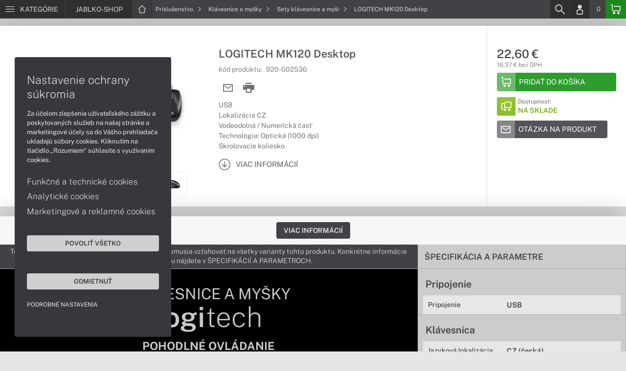

--- FILE ---
content_type: text/html; charset=UTF-8
request_url: https://www.jablko-shop.sk/produkty/logitech-mk120-desktop-920-002536
body_size: 5554
content:
<!DOCTYPE html>
<html lang="sk">
<head>
    <meta charset="UTF-8">
    <meta http-equiv="X-UA-Compatible" content="IE=edge">    
    <meta name="viewport" content="width=device-width, initial-scale=1.0">
    <meta name="csrf-param" content="_csrf">
<meta name="csrf-token" content="OyQxgcQJBYzqvawciC_UsQLdMZQrZkkSL86pCv9zDgp4SBy3rz1wuKWJ3l6lSe3aSKcDx3oSGiZjnutzyBB4Pw==">
    <link rel="icon" type="image/x-icon" href="https://img.jablko-shop.sk/2022/05/112744-apple-shop-favicon.png">
    <title>JABLKO-SHOP.SK</title>
    <link href="/css/font.css" rel="stylesheet">
    <meta name="description" content="Notebooky a počitače a tablety rady MacBook, MacBook Pro, iMac, iMac Pro, iMacmini,  iPad, iPad Pro, iPad mini">
<meta name="keywords" content="appleshop, apple shop, apple-shop">
<meta name="google-site-verification" content="LM-_yx8YjMt_t7Yl2jEPmgLWy2BitCi0IfO7FoAWSRI">
<meta property="og:description" content="Notebooky a počitače a tablety rady MacBook, MacBook Pro, iMac, iMac Pro, iMacmini,  iPad, iPad Pro, iPad mini">
<meta property="og:email" content="obchod@cmcdata.sk">
<meta property="og:image" content="https://img.jablko-shop.sk/2017/01/47791-sety-klavesnic-a-mysi-logitech-mk120-desktop-920-002563-01.JPG">
<meta property="og:phone_number" content="0905468328">
<meta property="og:site_name" content="JABLKO-SHOP.SK">
<meta property="og:updated_time" content="1763995803">
<meta property="og:title" content="JABLKO-SHOP.SK">
<meta property="og:url" content="https://www.jablko-shop.sk/produkty/logitech-mk120-desktop-920-002536">
<meta name="twitter:card" content="summary">
<meta name="twitter:description" content="Notebooky a počitače a tablety rady MacBook, MacBook Pro, iMac, iMac Pro, iMacmini,  iPad, iPad Pro, iPad mini">
<meta name="twitter:image" content="https://img.jablko-shop.sk/2017/01/47791-sety-klavesnic-a-mysi-logitech-mk120-desktop-920-002563-01.JPG">
<meta name="twitter:title" content="JABLKO-SHOP.SK">
<meta name="twitter:url" content="https://jablko-shop.sk">
<link href="/assets/style.min.css" rel="stylesheet">
<link href="/assets/product.min.css" rel="stylesheet">
<link href="/assets/productGrid.min.css" rel="stylesheet">
<link href="/assets/commonArticles.min.css" rel="stylesheet">
<link href="/assets/projectArticles.min.css" rel="stylesheet">
<link href="/assets/similarWidget.min.css" rel="stylesheet">
<link href="/assets/project.min.css" rel="stylesheet">
<link href="/assets/common.min.css" rel="stylesheet">


<!-- Google tag (gtag.js) -->
<script async src="https://www.googletagmanager.com/gtag/js?id=G-JXVMCL020S"></script>
<script>
  window.dataLayer = window.dataLayer || [];
  function gtag(){dataLayer.push(arguments);}
  gtag('js', new Date());

  gtag('config', 'G-JXVMCL020S');
</script>

<script async src="https://www.googletagmanager.com/gtag/js?id=UA-148618946-3"></script>
<script>
  window.dataLayer = window.dataLayer || [];
  function gtag(){dataLayer.push(arguments);}
  gtag('js', new Date());

  gtag('config', 'UA-148618946-3');
</script>

<!-- Global site tag (gtag.js) - Google Ads: 937666893 -->
<script async src="https://www.googletagmanager.com/gtag/js?id=AW-937666893"></script>
<script>
  window.dataLayer = window.dataLayer || [];
  function gtag(){dataLayer.push(arguments);}
  gtag('js', new Date());

  gtag('config', 'AW-937666893');
</script>

<!-- Google Tag Manager -->
<script>(function(w,d,s,l,i){w[l]=w[l]||[];w[l].push({'gtm.start':
new Date().getTime(),event:'gtm.js'});var f=d.getElementsByTagName(s)[0],
j=d.createElement(s),dl=l!='dataLayer'?'&l='+l:'';j.async=true;j.src=
'https://www.googletagmanager.com/gtm.js?id='+i+dl;f.parentNode.insertBefore(j,f);
})(window,document,'script','dataLayer','GTM-TFH335M');</script>
<!-- End Google Tag Manager -->
<script> gtag('consent', 'default', {'ad_storage': 'denied','analytics_storage': 'denied','ad_user_data':'denied','ad_personalization':'denied'}); </script>    <!--[if IE]>
    <script src="https://cdnjs.cloudflare.com/ajax/libs/html5shiv/3.7.3/html5shiv.min.js"></script>
    <![endif]-->
</head>
<body id="product-basic-page" class="product-main jablko-shop" >
<noscript><div id="no-javascript"><div id="no-javascriptIntro"><h1>Musíte zmeniť nastavenie vášho prehliadača</h1>

<p>Stránka vyžaduje mať zaputý <strong>JavaScript</strong>. Všetky moderné prehliadače podporujú JavaScript. Bez zapnutého JavaScriptu niektoré funkcie stránky nebudú správne fungovať. Pozrite si: <a href="http://www.google.com/support/bin/answer.py?answer=23852">Ako povoliť JavaScript vo vašom prehliadači</a>.</p></div></div></noscript>
<div id="wrapper">
    
        
     <div id="headerBar">
        <div class="container clearfix">
            <div class="row">
            <ul class="menuCategoryBar">
                <li class="ax-mainMenu itemBarMenu"><a href="javascript:void(0);" class="linkMenu" aria-label="Menu" rel="nofollow"><span class="iconic"></span> <span>Kategórie</span></a></li>
            </ul><!-- /.menuSearchBar -->
            
            <ul id="breadcrumbsMenu" class="breadcrumbs breadcrumbs clearfix"><li class="nav-link-1 subitems"><div class="logoSite"><a href="https://www.jablko-shop.sk" ><span class="icon icon-home"></span><span>JABLKO-SHOP</span></a></div><ul class="subcrumbs hidden-xs"><li class="nav-link-1"><a href="/kategorie/notebooky-apple" > Notebooky  </a></li><li class="nav-link-2"><a href="/kategorie/tablety-apple" > iPad  </a></li><li class="nav-link-3"><a href="/kategorie/pocitace-apple" > Počítače  </a></li><li class="nav-link-4"><a href="/kategorie/monitory-pre-apple-mac" > Monitory  </a></li><li class="nav-link-5"><a href="/kategorie/apple-watch" > Watch  </a></li><li class="nav-link-6"><a href="/kategorie/prislusenstvo-apple" > Príslušenstvo  </a></li><li class="nav-link-7"><a href="/kategorie/servisne-sluzby-apple" > Servisné služby  </a></li></ul></li><li class="nav-link-2 subitems"><a href="/kategorie/prislusenstvo-apple" > Príslušenstvo <span class="icon icon-nav-right"></span></a><ul class="subcrumbs hidden-xs"><li class="nav-link-1"><a href="/kategorie/klavesnice-a-mysky" > Klávesnice a myšky  </a></li><li class="nav-link-2"><a href="/kategorie/reproduktory" > Reproduktory  </a></li><li class="nav-link-3"><a href="/kategorie/sluchadla-a-headsety" > Slúchadlá  </a></li><li class="nav-link-4"><a href="/kategorie/dokovacie-stanice-a-replikatory" > Dokovacie stanice a replikátory  </a></li><li class="nav-link-5"><a href="/kategorie/bezdrotove-nabijacky" > Bezdrôtové nabíjačky  </a></li><li class="nav-link-6"><a href="/kategorie/externe-disky" > Externé disky  </a></li><li class="nav-link-7"><a href="/kategorie/kable-a-redukcie" > Káble a redukcie  </a></li><li class="nav-link-8"><span class="line"></span></li><li class="nav-link-9"><a href="/kategorie/prislusenstvo-pre-apple-macbook" > pre MacBook  </a></li><li class="nav-link-10"><a href="/kategorie/prislusenstvo-pre-apple-mac" > pre Mac  </a></li><li class="nav-link-11"><a href="/kategorie/prislusenstvo-pre-apple-ipad" > pre iPad  </a></li><li class="nav-link-12"><a href="/kategorie/prislusenstvo-pre-apple-ipod" > pre iPod  </a></li><li class="nav-link-13"><a href="/kategorie/prislusenstvo-pre-apple-watch" > pre Watch  </a></li></ul></li><li class="nav-link-3 subitems"><a href="/kategorie/klavesnice-a-mysky" > Klávesnice a myšky <span class="icon icon-nav-right"></span></a><ul class="subcrumbs hidden-xs"><li class="nav-link-1"><a href="/kategorie/mysky-pre-apple-macbook-a-mac" > Myšky  </a></li><li class="nav-link-2"><a href="/kategorie/klavesnice-pre-apple-macbook-a-mac" > Klávesnice  </a></li><li class="nav-link-3"><a href="/kategorie/sety-klavesnice-a-mysi-pre-apple-macbook-a-mac" > Sety klávesnice a myši  </a></li></ul></li><li class="nav-link-4"><a href="/kategorie/sety-klavesnice-a-mysi-pre-apple-macbook-a-mac" > Sety klávesnice a myši <span class="icon icon-nav-right"></span> </a></li><li class="hidden-xs"><span class="onlyText">LOGITECH MK120 Desktop</span></li></ul>
            <ul class="menuUserBar">
                               
                                <li class="ax-searchbar itemBarMenu"><a href="/search" aria-label="Search" rel="nofollow" class="linkSearch"><span class="iconic"></span></a></li>
                                
                                <li class="userProfile clearfix ">
                                            <a href="/login" class="userIcon" aria-label="Login" rel="nofollow"><span class="iconic"></span></a>
                                        </li>
                                
                                

                                
                <li class="userCurrency hidden-sm hidden-xs">
                    <span class="currency"></span>
                                            <span class="price ax-basketTotal">0</span>
                </li>
                
                <li class="userBasket clearfix">
                    <a href="/checkout/basket" class="basket" aria-label="Basket" rel="nofollow" title="0150"><span class="iconic"></span> 
                                            </a>
                                    </li>
                            </ul>
            </div> <!-- /.row -->
        </div><!-- /.container -->
    </div><!-- /#headerBar --> 

    <div id="main" class="content"><div class="pagePanels">
    <div id="productDetail" class="pagePanel" data-id="561">
        <div class="pageTop"> <ul id="breadcrumbsMenuMobile" class="breadcrumbs breadcrumbsMobile clearfix"><li class="nav-link-1 subitems"><a href="https://www.jablko-shop.sk" class="logoShopMobile" > JABLKO-SHOP <span class="icon icon-nav-right"></span></a></li></li><li class="nav-link-2 subitems"><a href="/kategorie/prislusenstvo-apple" > Príslušenstvo <span class="icon icon-nav-right"></span></a></li><li class="nav-link-3 subitems"><a href="/kategorie/klavesnice-a-mysky" > Klávesnice a myšky <span class="icon icon-nav-right"></span></a></li><li class="nav-link-4"><a href="/kategorie/sety-klavesnice-a-mysi-pre-apple-macbook-a-mac" > Sety klávesnice a myši <span class="icon icon-nav-right"></span> </a></li><li class="hidden-xs"><span class="onlyText">LOGITECH MK120 Desktop</span></li></ul> </div>
        <div class="pageContent">
        <div class="pagePanelContent container">
            <div class="row">
            <div class="detailInfo clearfix">
                <div class="productImage gallerySlides col-lg-4 col-md-4 col-sm-12 col-xs-12">
                    
                    <div class="imageIconFlagWrapp">
                        <div class="imageIconFlag"></div>                    </div>

                    <div class="slidesControl">
                                                    <a href="javascript:void(0);" data-modal="561" title="LOGITECH MK120 Desktop">
                                <picture><source srcset="https://img.jablko-shop.sk/S/2017/01/47791-sety-klavesnic-a-mysi-logitech-mk120-desktop-920-002563-01.webp" type="image/webp"><source srcset="https://img.jablko-shop.sk/S/2017/01/47791-sety-klavesnic-a-mysi-logitech-mk120-desktop-920-002563-01.JPG" type="image/JPG"><img src="https://img.jablko-shop.sk/S/2017/01/47791-sety-klavesnic-a-mysi-logitech-mk120-desktop-920-002563-01.JPG"  alt="LOGITECH MK120 Desktop" class="imgContain" loading="lazy"></picture>                            </a>
                                                    <a href="javascript:void(0);" data-modal="561" title="LOGITECH MK120 Desktop">
                                <picture><source srcset="https://img.jablko-shop.sk/S/2017/01/47792-sety-klavesnic-a-mysi-logitech-mk120-desktop-920-002563-02.webp" type="image/webp"><source srcset="https://img.jablko-shop.sk/S/2017/01/47792-sety-klavesnic-a-mysi-logitech-mk120-desktop-920-002563-02.JPG" type="image/JPG"><img src="https://img.jablko-shop.sk/S/2017/01/47792-sety-klavesnic-a-mysi-logitech-mk120-desktop-920-002563-02.JPG"  alt="LOGITECH MK120 Desktop" class="imgContain" loading="lazy"></picture>                            </a>
                                                    <a href="javascript:void(0);" data-modal="561" title="LOGITECH MK120 Desktop">
                                <picture><source srcset="https://img.jablko-shop.sk/S/2017/01/47793-sety-klavesnic-a-mysi-logitech-mk120-desktop-920-002563-03.webp" type="image/webp"><source srcset="https://img.jablko-shop.sk/S/2017/01/47793-sety-klavesnic-a-mysi-logitech-mk120-desktop-920-002563-03.JPG" type="image/JPG"><img src="https://img.jablko-shop.sk/S/2017/01/47793-sety-klavesnic-a-mysi-logitech-mk120-desktop-920-002563-03.JPG"  alt="LOGITECH MK120 Desktop" class="imgContain" loading="lazy"></picture>                            </a>
                                                    <a href="javascript:void(0);" data-modal="561" title="LOGITECH MK120 Desktop">
                                <picture><source srcset="https://img.jablko-shop.sk/S/2017/01/47790-sety-klavesnic-a-mysi-logitech-mk120-desktop-920-002563-04.webp" type="image/webp"><source srcset="https://img.jablko-shop.sk/S/2017/01/47790-sety-klavesnic-a-mysi-logitech-mk120-desktop-920-002563-04.JPG" type="image/JPG"><img src="https://img.jablko-shop.sk/S/2017/01/47790-sety-klavesnic-a-mysi-logitech-mk120-desktop-920-002563-04.JPG"  alt="LOGITECH MK120 Desktop" class="imgContain" loading="lazy"></picture>                            </a>
                                            </div>
                    
                    <ul class="productGallery slideItems">
                                                    <li>
                                <a href="#" data-modal="561" title="LOGITECH MK120 Desktop" class="slideItem">
                                    <picture><source srcset="https://img.jablko-shop.sk/XS/2017/01/47791-sety-klavesnic-a-mysi-logitech-mk120-desktop-920-002563-01.webp" type="image/webp"><source srcset="https://img.jablko-shop.sk/XS/2017/01/47791-sety-klavesnic-a-mysi-logitech-mk120-desktop-920-002563-01.JPG" type="image/JPG"><img src="https://img.jablko-shop.sk/XS/2017/01/47791-sety-klavesnic-a-mysi-logitech-mk120-desktop-920-002563-01.JPG"  alt="LOGITECH MK120 Desktop" class="imgContain" loading="lazy"></picture>                                </a>
                            </li>
                                                    <li>
                                <a href="#" data-modal="561" title="LOGITECH MK120 Desktop" class="slideItem">
                                    <picture><source srcset="https://img.jablko-shop.sk/XS/2017/01/47792-sety-klavesnic-a-mysi-logitech-mk120-desktop-920-002563-02.webp" type="image/webp"><source srcset="https://img.jablko-shop.sk/XS/2017/01/47792-sety-klavesnic-a-mysi-logitech-mk120-desktop-920-002563-02.JPG" type="image/JPG"><img src="https://img.jablko-shop.sk/XS/2017/01/47792-sety-klavesnic-a-mysi-logitech-mk120-desktop-920-002563-02.JPG"  alt="LOGITECH MK120 Desktop" class="imgContain" loading="lazy"></picture>                                </a>
                            </li>
                                                    <li>
                                <a href="#" data-modal="561" title="LOGITECH MK120 Desktop" class="slideItem">
                                    <picture><source srcset="https://img.jablko-shop.sk/XS/2017/01/47793-sety-klavesnic-a-mysi-logitech-mk120-desktop-920-002563-03.webp" type="image/webp"><source srcset="https://img.jablko-shop.sk/XS/2017/01/47793-sety-klavesnic-a-mysi-logitech-mk120-desktop-920-002563-03.JPG" type="image/JPG"><img src="https://img.jablko-shop.sk/XS/2017/01/47793-sety-klavesnic-a-mysi-logitech-mk120-desktop-920-002563-03.JPG"  alt="LOGITECH MK120 Desktop" class="imgContain" loading="lazy"></picture>                                </a>
                            </li>
                                                    <li>
                                <a href="#" data-modal="561" title="LOGITECH MK120 Desktop" class="slideItem">
                                    <picture><source srcset="https://img.jablko-shop.sk/XS/2017/01/47790-sety-klavesnic-a-mysi-logitech-mk120-desktop-920-002563-04.webp" type="image/webp"><source srcset="https://img.jablko-shop.sk/XS/2017/01/47790-sety-klavesnic-a-mysi-logitech-mk120-desktop-920-002563-04.JPG" type="image/JPG"><img src="https://img.jablko-shop.sk/XS/2017/01/47790-sety-klavesnic-a-mysi-logitech-mk120-desktop-920-002563-04.JPG"  alt="LOGITECH MK120 Desktop" class="imgContain" loading="lazy"></picture>                                </a>
                            </li>
                                                
                                                
                    </ul>
                    
                </div><!--/.productImage -->

                <div class="productContentWrapp col-lg-8 col-md-8 col-sm-12 col-xs-12 ">
                    <div class="productContent col-lg-8 col-md-7 col-sm-6 col-xs-12 clearfix">          
                        
                        <div class="productTags"></div>
<!-- /.productTags -->
                
                        <div class="productTitle"><h1><span> LOGITECH MK120 Desktop </span></h1></div>
                        <div class="productCode">kód produktu: <span class="ax-copy">920-002536</span></div>
                        
                        <div class="productActionMenu">
                                                                                    
                                                            <a href="/product/sendmail?id=561" aria-label="Send mail" title="Poslať emailom" data-tooltip="bottom" class="iconAction ax-loadModal" data-modal="sendMailFrom" data-product="561" rel="nofollow" data-width="550"><span class="icon icon-mail"></span></a>
                            
                            <a href="javascript:window.print();" class="btnProductPrint iconAction" rel="nofollow"><span class="iconic"></span></a>
                        
                        </div><!--/.productActionMenu -->
                        
                       <div class="productQuickInfo"></div>
                        <div class="productDescription">
                                                        <ul><li>USB</li><li>Lokalizácia CZ</li><li>Vodeodolná / Numerická časť</li><li>Technológia: Optická (1000 dpi)</li><li>Skrolovacie koliesko</li></ul>                            
                              
                                <a href="#productDescription" class="btn btn-icon-txt btnMoreDetail scroll">
                                    <span class="iconic"></span><span>Viac informácií</span></a>
                                                    </div><!--/.productDescription -->                         
                    </div> <!--/.productContent -->

                <div class="productBasket col-lg-4 col-md-5 col-sm-6 col-xs-12">
                    <div class="oldPrice">
                                            </div>
                    <div class="price">22,60 €</div>
                    <div class="rawPrice">18,37 € bez DPH</div>
                    
                    <div class="wrappBasket">

                                            <a href="#" class="btn btn-basic-icon-txt btnBasketLong ax-addBasket clearfix" aria-label="Add to basket" data-pid="561"><span class="iconic"></span><span>Pridať do košíka</span></a>

                                        </div>

                    
                    <div class="wrappStock">
                        <div class="btn btn-icon-square-txt btnSquareStock status01">
                            <span class="iconic hidden-xs"></span>
                            <div class="txt">Dostupnosť: <br/><span>Na sklade</span>
                            </div>
                        </div>                        
                    </div>

                                            <div class="productDetailFAQ">
                                                            <a class="ax-loadModal btn btn-basic-icon-txt" href="content/293/modal?entity=products&id_entity=561" rel="nofollow"><span class="iconic icon-mail"></span><span>Otázka na produkt</span></a><br><br>
                                                    </div>
                    
                                        <ul class="productLinks">
                                                 
                                                
                        
                                            </ul>
                                    </div><!--/.productContent -->
                </div> <!--/.productContentWrapp -->
            </div> <!-- /.detailInfo -->

                    </div> <!-- /.row -->
        </div> <!-- /.pagePanelContent.container -->
        </div>
    </div> <!-- /#productDetail -->

        
        
        <div class="pagePanel">
        <div class="pageContent"> <div class="pagePanelContent container"> <div class="row"> 
            
            <div id="productDescription" class="block blockPanel"> 
                <div class="container"><div class="row">
                    <div class="blockTitle">
                                                <ul class="tabLinks">
                                                            <li><a href="#description" data-tab="description" data-id="561">Viac informácií</a></li>
                                                
                        </ul>
                                            </div><!-- /.blockTitle -->     
            
                                        <div class="blockContent clearfix">
                        <div class="tabContent"><div class="ax-loadHtml"><div class="text-center m-t-20 m-b-20"><h4>Obsah sa načítava...</h4></div></div></div>
                    </div> <!--/.blockContent -->
                    
                </div></div><!--/.container /.row -->
            </div> <!--/.block.blockPanel -->
        </div> </div></div><!--/.container /.row -->
    </div>
    
     </div>

<div id="hc-calc-container">
        <div id="hc-calc-modal" class="hc-modal" role="dialog" style="display: none">
          <div class="hc-modal__dialog">
            <div class="hc-modal__content">
              <div id="hc-modal-header" class="hc-modal__header">
                <a id="hc-close-button" href="JavaScript:void(0);" class="hc-modal__close" onclick="document.getElementById('hc-calc-modal').style.display = 'none'"></a>
                <div class="hc-modal__logo">
                  <img src="../misc/hc-calc/img/logo.svg" alt="logo" />
                </div>
                <div class="hc-modal__title">NÁKUP NA SPLÁTKY</div>
              </div>
              <div id="hc-calculator-wrapper" class="hc-modal__body"></div>
            </div>
          </div>
        </div>
      </div><script type="application/ld+json">
{
    "@context": "http://schema.org/",
    "@type": "Product",
    "sku": "920-002536",
    "name": "LOGITECH MK120 Desktop",
    "image": "https://img.jablko-shop.sk/2017/01/47791-sety-klavesnic-a-mysi-logitech-mk120-desktop-920-002563-01.JPG",
    "description": "USB / Lokaliz\u00e1cia CZ / Vodeodoln\u00e1 / Numerick\u00e1 \u010das\u0165 / Technol\u00f3gia: Optick\u00e1 (1000 dpi) / Skrolovacie koliesko",
    "mpn": "920-002536",
    "brand": {
        "@type": "Brand",
        "name": "LOGITECH",
        "logo": "https://img.jablko-shop.sk/2020/07/89267-logitech.png"
    },
    "offers": {
        "@type": "Offer",
        "url": "https://www.jablko-shop.sk/produkty/logitech-mk120-desktop-920-002536",
        "priceCurrency": "EUR",
        "price": "22.60",
        "itemCondition": "http://schema.org/NewCondition",
        "availability": "http://schema.org/InStock",
        "seller": {
            "@type": "Organization",
            "name": "JABLKO-shop",
            "url": "https://www.jablko-shop.sk",
            "logo": "https://img.jablko-shop.sk/2022/05/112743-apple-shop-logo.png",
            "address": {
                "@type": "PostalAddress",
                "streetAddress": "Sv\u00e4toplukova 7",
                "addressLocality": "Martin",
                "addressRegion": "ZA",
                "postalCode": "03601",
                "addressCountry": "SVK"
            },
            "contactPoint": {
                "@type": "ContactPoint",
                "telephone": "0905468328",
                "email": "obchod@jablko-shop.sk"
            },
            "sameAs": [
                "https://www.google.sk/maps/place/Euroline+computer+s.r.o.+(CMC+Data)/@49.0591775,18.9228323,17z/data=!3m1!4b1!4m2!3m1!1s0x4714fede7107dab5:0x3f38061822abe7bc"
            ]
        }
    }
}
</script></div>
        <footer id="footer">
        <div id="bottomGuideBoxes">            
                                    
                <div class="footer_txt_top"><div class="container">
<div class="footerIcoBlock">
<div class="footerIco"><a href="/obsah/podpora-a-servis" title="Podpora a servis"><img alt="Podpora a servis" src="https://admin-cmcdata-img.zombyii.com/2022/04/111546-podpora-a-servis.png" /><span>Podpora a servis</span></a></div>

<div class="footerIco"><a href="/obsah/prehlad-moznosti-dorucenia-a-platby-za-tovar" title="Možnosti doručenia a platby"><img alt="Možnosti doručenia a platby" src="https://admin-cmcdata-img.zombyii.com/2022/04/111545-moznosti-dorucenia-a-platby.png" /><span>Možnosti doručenia a platby</span></a></div>

<div class="footerIco"><a href="/obsah/kontakty" title="Kontaktujte nás"><img alt="Kontaktujte nás" src="https://admin-cmcdata-img.zombyii.com/2022/04/111544-kontaktujte-nas.png" /><span>Kontaktujte nás</span></a></div>

<div class="footerIco"><a href="https://www.vzdialenapomoc.sk" target="_blank" title="TeamViewer"><img alt="TeamViewer" src="https://admin-cmcdata-img.zombyii.com/2022/04/111547-teamviewer.png" /><span>Vzdialená podpora TeamViewer</span></a></div>
</div>
</div></div>
                        
        </div>
    </footer>    
</div>
<div id="modals"></div>
<div id="scrollPage" class="backTop"><span class="iconic"></span></div>

<script type="application/ld+json">
{
    "@context": "http://schema.org/",
    "@type": "Organization",
    "name": "JABLKO-shop",
    "url": "https://www.jablko-shop.sk",
    "logo": "https://img.jablko-shop.sk/2022/05/112743-apple-shop-logo.png",
    "address": {
        "@type": "PostalAddress",
        "streetAddress": "Sv\u00e4toplukova 7",
        "addressLocality": "Martin",
        "addressRegion": "ZA",
        "postalCode": "03601",
        "addressCountry": "SVK"
    },
    "contactPoint": {
        "@type": "ContactPoint",
        "telephone": "0905468328",
        "email": "obchod@jablko-shop.sk"
    },
    "sameAs": [
        "https://www.google.sk/maps/place/Euroline+computer+s.r.o.+(CMC+Data)/@49.0591775,18.9228323,17z/data=!3m1!4b1!4m2!3m1!1s0x4714fede7107dab5:0x3f38061822abe7bc"
    ]
}
</script>

<script src="/js/jquery.min.js"></script>
<script src="/js/jquery.cookie.min.js"></script>
<script src="/js/modules.min.js"></script>
<script src="/js/script.min.js"></script>
<script src="/js/axios.min.js"></script>
<script src="/js/axios.menu.min.js"></script>
<script src="/js/axios.search.min.js"></script>
<script src="/js/axios.basket.min.js?t=1763995803"></script>
<script src="/js/axios.product.min.js"></script>
<script src="/misc/sharrre/jquery.sharrre.min.js"></script>
<script src="/js/axios.share.min.js"></script>
<script src="/js/axios.blocks.min.js"></script>
<script src="/js/axios.productBlock.min.js"></script>
<script src="/js/axios.productSimilar.min.js"></script><!-- Google Tag Manager (noscript) -->
<noscript><iframe src="https://www.googletagmanager.com/ns.html?id=GTM-TFH335M"
height="0" width="0" style="display:none;visibility:hidden"></iframe></noscript>
<!-- End Google Tag Manager (noscript) --></body>
</html>


--- FILE ---
content_type: text/html; charset=UTF-8
request_url: https://www.jablko-shop.sk/axios/footer
body_size: 2926
content:
<div><div class="container"><div id="footerLinks">
	<div class="columnLinksBlock clearfix">
	    
					<div class="columnLinks">
									
								<div class="columnTitle">
					<a href="/obsah/ako-nakupovat"   > Informácie</a>
				</div>
				
				
									<ul>
																	<li><a href="/obsah/obchodne-podmienky"    > Obchodné podmienky</a></li>
																	<li><a href="/obsah/reklamacne-podmienky"    > Reklamačné podmienky</a></li>
																	<li><a href="/obsah/ochrana-osobnych-udajov"    > Ochrana osobných údajov</a></li>
																	<li><a href="/obsah/vratenie-tovaru"    > Vrátenie tovaru</a></li>
																	<li><a href="/obsah/vyhlasenie-o-pristupnosti"    > Vyhlásenie o prístupnosti</a></li>
																	<li><a href="/obsah/cookies-info"    > Cookies</a></li>
										</ul>
							</div>
					<div class="columnLinks">
									
								<div class="columnTitle">
					<a href="/kategorie/produkty-apple"  rel='noopener' > Produkty</a>
				</div>
				
				
									<ul>
																	<li><a href="/kategorie/notebooky-apple"    > MacBook</a></li>
																	<li><a href="/kategorie/pocitace-apple"    > iMac</a></li>
																	<li><a href="/kategorie/tablety-apple"    > iPad</a></li>
																	<li><a href="/kategorie/prislusenstvo-apple"    > Príslušenstvo</a></li>
										</ul>
							</div>
					<div class="columnLinks">
									
								<div class="columnTitle">
					<a href="/zaradenie-clankov/vsetky-clanky"  rel='noopener' > Články</a>
				</div>
				
				
									<ul>
																	<li><a href="/zaradenie-clankov/notebooky-apple"    > MacBook</a></li>
																	<li><a href="/zaradenie-clankov/pocitace-apple"    > Mac</a></li>
																	<li><a href="/zaradenie-clankov/tablety-apple"    > iPad</a></li>
																	<li><a href="/zaradenie-clankov/apple-ipod"    > iPod</a></li>
																	<li><a href="/zaradenie-clankov/apple-watch"    > Watch</a></li>
																	<li><a href="/zaradenie-clankov/sluchadla"    > Slúchadlá</a></li>
																	<li><a href="/zaradenie-clankov/reproduktory"    > Reproduktory</a></li>
																	<li><a href="/zaradenie-clankov/ostatne-prislusenstvo-pre-apple"    > Príslušenstvo</a></li>
										</ul>
							</div>
					<div class="columnLinks">
									
								<div class="columnTitle">
					<a href="/kategorie/produkty-apple"  rel='noopener' > Obsah</a>
				</div>
				
				
									<ul>
																	<li><a href="/obsah/ako-nakupovat"    > Ako nakupovať</a></li>
																	<li><a href="/obsah/prehlad-moznosti-dorucenia-a-platby-za-tovar"    > Možnosti doručenia a platby</a></li>
																	<li><a href="/obsah/podpora-a-servis"    > Podpora a servis</a></li>
																	<li><a href="/obsah/cennik-servisu"    > Cenník servisu</a></li>
										</ul>
							</div>
					<div class="columnLinks">
									
								<div class="columnTitle">
					<a href="/obsah/kontakty"   > Kontakty</a>
				</div>
				
				
									<ul>
																	<li><a href="/obsah/kontakty"    > 043 4224 771</a></li>
																	<li><a href="/content/286/modal"  rel='noopener'  class="ax-loadModal"> Obchodné oddelenie</a></li>
																	<li><a href="/content/288/modal"  rel='noopener'  class="ax-loadModal"> Servisné oddelenie</a></li>
																	<li><a href="/content/296/modal"  rel='noopener'  class="ax-loadModal"> Reklamácia tovaru</a></li>
																	<li><a href="https://www.vzdialenapomoc.sk" target="_blank" rel='noopener'  > TeamViewer (vzdialená podpora)</a></li>
										</ul>
							</div>
				
	</div>
</div>
</div><div id="footerSocial"><div class="container clearfix"><div class="col-lg-4 col-md-4 col-sm-12 col-xs-12 text-left "><ul class="social"><li><a href='https://www.google.sk/maps/place/Euroline+computer+s.r.o.+(CMC+Data)/@49.0591775,18.9228323,17z/data=!3m1!4b1!4m2!3m1!1s0x4714fede7107dab5:0x3f38061822abe7bc' title='Google Maps' target='_blank' rel='noopener'><img src='https://www.jablko-shop.sk/images/social/googleMaps.png' alt='Google Maps'></a></li></ul></div><div class="col-lg-4 col-md-4 col-sm-12 col-xs-12 text-center"><p class="copyright">JABLKO-SHOP © 2019 - 2025 Všetky práva vyhradené</p></div><div class="col-lg-4 col-md-4 col-sm-12 col-xs-12 text-right"></div></div></div><div id="banksLogo"><div class="container textEditor"><div class="container"></div>

<div class="pt-1c5-e">
<p class="fs-1c3-re ta-c pb-5">trademarks of Apple Inc.</p>

<p class="fs-1-re ta-c">3D Touch®, .Mac℠, ACOT2℠, ACOT℠ (Apple Classrooms of Tomorrow), ACTC Boot Camp℠, AirDrop®, AirMac®, AirPlay Logo™, AirPlay®, AirPods Pro™, AirPods®, AirPort Express®, AirPort Extreme®, AirPort Time Capsule®, AirPort®, AirPower®, AirPrint®, AirTunes™, Animoji®, Aperture®, App Nap®, App Store®, Apple CarPlay®, Apple Certified Trainer℠, Apple Cinema Display®, Apple Consultants Network℠, Apple logo®, Apple Music®, Apple News®, Apple Pay®, Apple Pencil®, Apple Remote Desktop™, Apple Store®, Apple Studio Display™, Apple TV®, Apple Wallet™, Apple Watch Edition™, Apple Watch Sport™, Apple Watch®, Apple®, Apple®, AppleCare®, AppleLink™, AppleScript Studio™, AppleScript®, AppleShare®, AppleTalk®, AppleVision™, AppleWorks®, Aqua®, AssistiveTouch®, Back to My Mac®, Bonjour logo®, Bonjour®, Boot Camp®, Briefing Room®, Carbon®, CareKit®, CarPlay®, Cinema Tools™, Claris®, CloudKit®, Cocoa Touch®, Cocoa®, ColorSync logo®, ColorSync®, Complete My Album®, CORE ML®, Cover Flow®, Dashcode®, Digital Crown®, DVD Studio Pro®, DVD@CCESS™, EarPods®, Educator Advantage™, eMac™, EtherTalk™, Exposé®, Face ID®, FaceTime®, FairPlay®, FileVault®, Final Cut Pro X: Professional Post-Production℠, Final Cut Pro®, Final Cut Studio®, Final Cut®, Finder®, FireWire compliance logo™, FireWire logo™, FireWire symbol®, FireWire®, Flyover®, GarageBand®, Geneva®, Genius Bar logo®, Genius Bar®, Genius®, Guided Access®, GymKit™, Handoff®, HealthKit™, HomeKit™, HomePod™, HyperCard®, HyperTalk™, Charcoal®, Chicago®, iAd WorkBench®, iAd®, iBeacon Logo™, iBeacon™, iBook®, iBooks Store®, iBooks®, iCal®, iCloud Drive®, iCloud Keychain®, iCloud®, iDisk℠, iDVD™, iFrame Logo®, iChat®, iLife®, iMac Pro®, iMac®, ImageWriter™, iMessage®, iMix™, iMovie®, Inkwell®, Instruments®, iPad Air®, iPad mini®, iPad Pro®, iPad®, iPadOS®, iPhone®, iPhoto®, iPod classic®, iPod nano®, iPod shuffle®, iPod Socks™, iPod touch®, iPod®, iSight®, iTunes Extras®, iTunes Live®, iTunes Logo®, iTunes LP®, iTunes Match®, iTunes Music Store℠, iTunes Pass®, iTunes Plus℠, iTunes Radio®, iTunes Store®, iTunes U®, iTunes®, iWeb™, iWork®, Jam Pack®, Joint Venture®, Keychain®, Keynote®, LaserWriter™, Launchpad®, Lightning®, Liquid Retina®, Live Listen™, Live Photos™, LiveType®, LocalTalk™, Logic Pro®, Logic Studio®, Logic®, Mac Integration Basics℠, Mac logo®, Mac Management Basics℠, Mac mini®, Mac OS X Server Essentials℠, Mac OS X Support Essentials℠, Mac Pro®, Mac.com®, Mac®, MacApp®, MacBook Air®, MacBook Pro®, MacBook®, MacDNS®, Macintosh®, macOS®, MacTCP®, Made for iPad logo™, Made for iPhone logo®, Made for iPod logo®, Magic Keyboard™, Magic Mouse®, Magic Trackpad®, MagSafe®, MainStage®, Memoji™, Metal Logo™, Metal®, Mission Control®, MobileMe®, Monaco®, Motion®, Multi-Touch™, NetInfo™, New York®, Newton™, Night Shift®, Numbers®, Objective-C®, OfflineRT™, onetoone®, Open Directory logo™, OpenCL®, OpenPlay®, OS X®, Pages®, Passbook®, Photo Booth®, Pixlet®, Podcast Logo®, Power Mac®, PowerBook®, ProCare®, ProDOS™, Quartz®, QuickDraw®, QuickPath™, QuickTake™, QuickTime Broadcaster™, QuickTime logo®, QuickTime®, QuickType®, ResearchKit®, Retina HD®, Retina®, Rosetta®, Safari®, Sand®, Shake®, Sherlock®, Shop different℠, Siri Remote®, Siri®, SiriKit™, Skia™, Slofie™, Smart Cover®, Smart Folio®, Smart Instruments®, Smart Keyboard Folio™, Smart Keyboard™, Smart Strings®, SnapBack™, Soundtrack®, Spaces®, Spotlight®, StyleWriter™, Super Retina®, SuperDrive®, Swift Logo®, Swift Playgrounds®, Swift™, Taptic Engine®, TestFlight®, Textile®, The iTunes Download®, There's an app for that®, Think different®, Time Capsule®, Time Machine®, Today at Apple®, Touch Bar™, Touch ID®, Touch Instruments®, True Tone®, TrueDepth®, TrueType®, tvOS™, Ultrabeat®, Velocity Engine™, Vingle®, WatchKit®, watchOS®, WaveBurner®, WebObjects®, WebScript™, Works with iMovie logo™, Works with iPhone logo®, Works with iPhoto logo™, Xcode®, Xgrid®, Xsan®, Xserve®</p>
</div></div></div></div>

--- FILE ---
content_type: text/html; charset=UTF-8
request_url: https://www.jablko-shop.sk/product/561/tab?type=description
body_size: 1170
content:
<div class="clearfix flexTemplateWrapp">
	<div id="specification" class="tab pull-right">
	
				<div class="tabTitle"><h2>Špecifikácia a parametre</h2></div>
		
		
				<div class="techSpecTable">
	   		        
						<div class="techSpecTableSection">
		        <div class="itemListHeader">
		  	    	<h3>Pripojenie</h3>
		     	</div>
	        		        	<div class="itemListParameter">
		        				    		<div class="itemListParamLabel">Pripojenie</div>
			    		<div class="itemListParamVal">
			    			<div>USB</div>
										    		</div>
		        	
		        	
		        			       		</div>

	        	    	 </div>
				    	        
						<div class="techSpecTableSection">
		        <div class="itemListHeader">
		  	    	<h3>Klávesnica</h3>
		     	</div>
	        		        	<div class="itemListParameter">
		        				    		<div class="itemListParamLabel">Jazyková lokalizácia</div>
			    		<div class="itemListParamVal">
			    			<div>CZ (česká)</div>
										    		</div>
		        	
		        	
		        			       		</div>

	        		        	<div class="itemListParameter">
		        				    		<div class="itemListParamLabel">Numerická časť</div>
			    		<div class="itemListParamVal">
			    			<div>Áno</div>
										    		</div>
		        	
		        	
		        			       		</div>

	        		        	<div class="itemListParameter">
		        				    		<div class="itemListParamLabel">Vodeodolná</div>
			    		<div class="itemListParamVal">
			    			<div>Áno</div>
										    		</div>
		        	
		        	
		        			       		</div>

	        		        	<div class="itemListParameter">
		        				    		<div class="itemListParamLabel">Farba</div>
			    		<div class="itemListParamVal">
			    			<div>Čierna</div>
										    		</div>
		        	
		        	
		        			       		</div>

	        	    	 </div>
				    	        
						<div class="techSpecTableSection">
		        <div class="itemListHeader">
		  	    	<h3>Myška</h3>
		     	</div>
	        		        	<div class="itemListParameter">
		        				    		<div class="itemListParamLabel">Technológia</div>
			    		<div class="itemListParamVal">
			    			<div>Optická</div>
										    		</div>
		        	
		        	
		        			       		</div>

	        		        	<div class="itemListParameter">
		        				    		<div class="itemListParamLabel">Maximálne rozlíšenie senzoru</div>
			    		<div class="itemListParamVal">
			    			<div>1000 dpi</div>
										    		</div>
		        	
		        	
		        			       		</div>

	        		        	<div class="itemListParameter">
		        				    		<div class="itemListParamLabel">Skrolovacie koliesko</div>
			    		<div class="itemListParamVal">
			    			<div>Áno</div>
										    		</div>
		        	
		        	
		        			       		</div>

	        		        	<div class="itemListParameter">
		        				    		<div class="itemListParamLabel">Farba</div>
			    		<div class="itemListParamVal">
			    			<div>Čierna</div>
										    		</div>
		        	
		        	
		        			       		</div>

	        	    	 </div>
				    	        
						<div class="techSpecTableSection">
		        <div class="itemListHeader">
		  	    	<h3>Záruka</h3>
		     	</div>
	        		        	<div class="itemListParameter">
		        				    		<div class="itemListParamLabel">Záruka pri kúpe na IČO</div>
			    		<div class="itemListParamVal">
			    			<div>3 rok(y)</div>
										    		</div>
		        	
		        	
		        			       		</div>

	        		        	<div class="itemListParameter">
		        				    		<div class="itemListParamLabel">Záruka pri kúpe bez IČO</div>
			    		<div class="itemListParamVal">
			    			<div>3 rok(y)</div>
										    		</div>
		        	
		        	
		        			       		</div>

	        	    	 </div>
				    	    </div>
			</div>

	
	<div id="description" class="tab textEditor flexTemplate">
				<div class="descriptionInfo">Toto je všeobecný popis a uvedené informácie sa nemusia vzťahovať na všetky varianty tohto produktu. Konkrétne informácie k vybranému produktu nájdete v ŠPECIFIKÁCIÍ A PARAMETROCH.</div>
	    <div class="bc-0-0-0 lightText">
<div class="pt-1c5-e zi-1">
<div class="h1-h3-text-20">
<div class="blockContents">
<h1 class="lh-1c1"><span class="fs-1c2-e fw-400 text-uppercase">Klávesnice a myšky</span><br />
<span class="fs-2c2-e">logi<span class="fw-200">tech</span></span></h1>

<h2><span class="fw-700 text-uppercase">Pohodlné ovládanie<br />
<span class="fw-400">Vášho zariadenia</span></span></h2>

<p>Klávesnice a myšky logitech sú navrhnuté tak, aby práca s nimi bola čo najpohodlnejšia a najefektívnejšia. Ergonomické tvary a množstvo funkcií dokážu mnohonásobne zvýšiť Vašu pracovnú produktivitu. Pripojenie klávesníc alebo myšiek je bezproblémové vďaka spoľahlivému bezdrôtovému pripojeniu. Ovládanie pomocou myšiek je presné, zatiaľ čo optimalizovaná klávesnica znižuje hluk a zaistí pohodlie aj pri dlhom sedení pri stole.</p>
</div>
</div>
</div>

<div class="mt-m40">
<div class="img-100-pa imgh-800"><img loading="lazy" alt="Klávesnice a myšky Logitech" class="b-0" src="https://img.jablko-shop.sk/2020/06/88123-klavesnice-mysky-logitech-01.jpg" title="Klávesnice a myšky Logitech" /></div>
</div>
</div>    	</div>

</div>



--- FILE ---
content_type: text/css
request_url: https://www.jablko-shop.sk/assets/product.min.css
body_size: 4676
content:
#productDetail .pageTop {padding-bottom:100px !important;}#productDetail #breadcrumbsMenuMobile {padding:10px 20px 0 20px;}#productDetail .pageContent {margin-top:-85px;}#productDetail .detailInfo {display:flex;flex-wrap:wrap;}#productDetail .detailInfo .productGallery {display:flex;flex-wrap:wrap;justify-content:center;margin:0 auto;padding:0 10px 10px 10px;}#productDetail .detailInfo .productGallery li {list-style:none;display:inline-block;margin:0 3px 10px 3px;width:80px;height:50px;}#productDetail .detailInfo .productGallery img {width:auto;height:auto;}#productDetail .detailInfo .productGallery .videoArticle {display:flex;}#productDetail .detailInfo .productGallery .icon {margin:auto;font-size:3rem;}#productDetail .detailInfo .productContentWrapp {display:flex;flex-wrap:wrap;}#productDetail .detailInfo .productTags {min-height:23px;}#productDetail .detailInfo .productTitle {min-height:32px;} #productDetail .detailInfo .productTitle h1 {font-size:2.2rem !important;line-height:1.3 !important;font-weight:600 !important;margin-top:0 !important;margin-bottom:0 !important;color:#595854 !important;}#productDetail .detailInfo .productCode {color:#808080;font-size:1.4rem; margin:7px 0;}#productDetail .detailInfo .productCode span {margin-left:5px;}#productDetail .detailInfo .productDescription {color:#707070;font-size:1.4rem;line-height:1.5;}#productDetail .detailInfo .productDescription li {color:#707070;list-style:none;}#productDetail .detailInfo .specialText {font-size:0.8em;}#productDetail .detailInfo .productContent {float:left;width:64%;padding:20px 20px;border-right:1px solid #ddd;}#productDetail .detailInfo .productBasket {float:left;width:34%; padding:20px;}#productDetail .detailInfo .productBasket .price {font-size:2.0em;font-weight:500;margin-bottom:5px;}#productDetail .detailInfo .productBasket .oldPrice {font-size:1.6rem;margin-top:4px;}#productDetail .detailInfo .productOptions {border:1px solid #e6e6e7;height:39px;margin:15px 0;}#productDetail .detailInfo .productOptions:hover {cursor:pointer;}#productDetail .detailInfo .productOptions > div {float:left;}#productDetail .detailInfo .productOptions .selectIcon {margin:-1px 0 0 -1px;padding:20px 20px 19px 20px ;background-color:#7d7d82;background-image:url(../images/arw-down-opt.svg);background-size:20px;background-repeat:no-repeat;background-position:center center; }#productDetail .detailInfo .productOptions.selectTitle {padding:5px 10px;}#productDetail .detailInfo .productOptions .optionTitle {color:#808080;font-size:1em;margin-bottom:3px;}#productDetail .detailInfo .productOptions .optionValue {color:#414146;font-size:1em;font-weight:600;text-transform:uppercase;}#productDetail .detailInfo .wrappBasket {width:100%;margin:10px 0 0 0;overflow:hidden;}#productDetail .detailInfo .wrappBasket span.icon {font-size:1.5em;padding:8px;}#productDetail .detailInfo .ax-loadModal.btn {margin-top:10px;}#productDetail .detailInfo .productLinks {margin-top:5px;}#productDetail .detailInfo .productLinks > li {list-style:none;position:relative;}#productDetail .detailInfo .productLinks > li > a,#productDetail .productBasket .productInquiry {font-size:1.4rem;text-align:left;text-transform:uppercase;}#productDetail .detailInfo .productLinks > li span.iconic,#productDetail .detailInfo .productLinks > li strong {color:#808080;}#productDetail .detailInfo .productLinks > li span.iconic,#productDetail .productBasket .productInquiry span.iconic {font-size:2rem;padding:6px 9px;}#productDetail .detailInfo .productLinks > li > a.active span.iconic {color:#fff;background-color:#0073cc;}#productDetail .detailInfo .productLinks .wrappLeasing {display:none;position:absolute;top:0;left:35px;width:200px;z-index:50;text-align:left;background-color:rgba(0,0,0,.95);}#productDetail .detailInfo .productLinks .titleLeasing {padding:12px 10px;} #productDetail .btnMoreDetail {display:inline-block;margin-top:15px;font-size:1.1em;}#productDetail .btnMoreDetail span.iconic {font-size:1.55em;padding-left:0;}#productDetail .btnMoreDetail strong {color:#808080;text-transform:uppercase;}#productDetail .unpackedInfo {margin-top:10px;}#productDetail .unpacked {margin-bottom:5px;}#productDetail .unpacked a {display:inline-block;width:100%;text-transform:uppercase;font-size:1em; }#productDetail .unpacked span.icon {margin-right:8px;font-size:1.8em;padding:8px;}#productDetail .unpacked strong {font-weight:400;}#productDetail .btnProductAction {padding:15px 0;text-align:center;}#productDetail .btnProductAction a {padding:15px 20px;}#productDescription {-webkit-touch-callout:none;-webkit-user-select:none;-khtml-user-select:none;-moz-user-select:none;-ms-user-select:none;user-select:none; }#productDescription > .container {background-color:#fff;-webkit-box-shadow:0 0 50px rgba(0,0,0,0.15);-moz-box-shadow:0 0 50px rgba(0,0,0,0.15);-o-box-shadow:0 0 50px rgba(0,0,0,0.15);box-shadow:0 0 50px rgba(0,0,0,0.15);}#productDescription > .container > .row > .blockTitle {border:0;}#productDescription #block_accessory .blockTitle {border-top:1px solid #ddd;border-bottom:1px solid #ddd;}#productDescription .tabLinks {list-style:none;text-align:center;padding:8px 10px;margin:0;background-color:#f7f7f7;}#productDescription .tabLinks li {display:inline-block;}#productDescription .tabLinks li a {display:block;padding:10px 15px;border-radius:4px;margin:4px;font-size:1.4rem;font-weight:600;text-transform:uppercase;}.flexTemplateWrapp {display:flex;flex-direction:row-reverse;}.flexTemplateWrapp #specification {min-width:33.3%;}.flexTemplateWrapp #description {display:flex;flex-direction:column;width:100%;}.flexTemplateWrapp + .viewTs {background-color:#f7f7f7;border-top:1px solid #ccc;}#productDescription .descriptionInfo {min-height:50px;text-align:center;font-size:1.4rem;font-weight:300;line-height:1.4;padding:5px 17px;background-color:#414146;border-bottom:1px solid #aaa;color:#ddd;} #specification {min-width:100%;background-color:#ccc;border:1px solid #aaa;border-top:0;border-bottom:0;}#specification .tabTitle {display:flex;min-height:50px;border-bottom:1px solid #aaa;}#specification .tabTitle h2 {margin:auto 0 !important;padding:0 13px;font-size:1.7rem !important;font-weight:600 !important;text-transform:uppercase;color:#414146 !important;}.techSpecTable .techSpecTableSection {padding:0 10px;border-bottom:1px solid #aaa;}.techSpecTable .techSpecTableSection:last-child {padding-bottom:30px;}.techSpecTable .techSpecTableSection > div { display:flex; max-width:500px;margin:0 auto;}.techSpecTable .techSpecTableSection > div:not(.itemListHeader) {background-color:#ddd;}.techSpecTable .techSpecTableSection > div:nth-child(2n) {background-color:#e7e7e7;}.techSpecTable .itemListHeader h3 {margin-top:18px !important;padding:0 5px;font-weight:600 !important;color:#414146 !important;}.techSpecTable .itemListParamLabel,.techSpecTable .itemListParamTipLabel,.techSpecTable .itemListTextVal {width:40%;padding:9px 10px;margin:auto 0;font-size:1.4rem;font-weight:500;line-height:1.5;color:#414146;}.techSpecTable .itemListTextVal {width:100%;font-size:1.5rem;font-weight:300;} .techSpecTable .itemListParamVal,.techSpecTable .itemListParamTipVal {display:flex;width:60%;margin:auto 0;}.techSpecTable .itemListParamVal > div:first-child,.techSpecTable .itemListParamTipVal > div:first-child {width:100%;padding:9px 10px;margin:auto 0;font-size:1.5rem;line-height:1.4;font-weight:600;color:#414146;}.techSpecTable .itemListParamLink,.techSpecTable .itemListParamTipToolWrapp {position:relative;display:inline-flex;margin:auto 0;}.techSpecTable .itemListParamLink a,.techSpecTable .itemListParamTipToolWrapp span {padding:6px 8px;margin:2px 2px 2px 0;border-radius:3px;color:#2f2f2f;opacity:.8;}.techSpecTable .itemListParamLink a {background-color:rgba(0,0,0,.1);}.techSpecTable .itemListParamLink .icon {font-size:2.2rem} .techSpecTable .itemListParamTipToolWrapp .icon {font-size:2.3rem;}.techSpecTable .itemListParamLink a:hover,.techSpecTable .itemListParamTipToolWrapp span:hover {cursor:pointer;opacity:1;background-color:rgba(0,0,0,.15);}.techSpecTable .itemListParamTipToolWrapp .icon:hover + div.itemListParamTipTool {display:block;}.techSpecTable .itemListParamTipToolWrapp .itemListParamTipTool {display:none;position:absolute;z-index:99;top:39px;right:0px;width:295px;padding:10px 15px;border-radius:3px;font-size:1.4rem;font-weight:500;line-height:1.5;background-color:#414146;border:1px solid #2f2f2f;color:#eee;}.gridViewProducts .product,.categoryList .categoryItem {display:block;position:relative;border-right:1px solid #ddd;border-bottom:1px solid #ddd;transition:box-shadow 0.1s ease-in-out;overflow:hidden;}.gridViewProducts .product:hover,.listViewProducts .product:hover,.categoryList .categoryItem:hover,#articlesBox article:hover {-webkit-box-shadow:0 1px 80px rgba(0,0,0,0.12);-moz-box-shadow:0 1px 80px rgba(0,0,0,0.12);-o-box-shadow:0 1px 80px rgba(0,0,0,0.12);box-shadow:0 1px 80px rgba(0,0,0,0.12);z-index:50;} .gridViewProducts .productTitle:hover,#block_similar .productTitle:hover,.gridViewProducts .productTitle:hover + .description,#block_similar .productImage:hover + div .description,#block_similar .productTitle:hover + .description,.gridViewProducts .productContent:hover,#block_similar .description:hover {z-index:999;overflow:visible;}.blockSimilar .blockItem .productContent:before {content:'';position:absolute;bottom:0;left:0;width:100%;height:25px;background:rgb(255,255,255);background:linear-gradient(0deg,rgba(255,255,255,1) 30%,rgba(255,255,255,0) 100%);}.viewProductsBox .specialText {margin-top:20px;margin-bottom:10px;}.viewProductsBox .specialText .specialTextTitle {font-size:1.4em;margin-bottom:3px;font-weight:600;text-transform:uppercase;}.viewProductsBox .specialText p {font-size:1.3em;}.viewProductsBox .productContent ul {list-style:none;}.viewProductsBox .productContent ul li {font-size:1.4rem;line-height:1.5;}.viewProductsBox .productImage {position:relative;width:100%;height:250px;text-align:center;}.productWishlist .productImage {height:180px;}.viewProductsBox .productImage img {width:auto;height:auto;max-width:60%;max-height:70%;position:absolute;top:50%;left:50%;transform:translate(-50%,-50%);z-index:0;}.productImage img.outOfStock {opacity:0.2;}.blockPanel .productTitle {display:inline-block;font-size:1.6rem;line-height:1.3;font-weight:400;}.blockPanel .productTitle strong {font-weight:600;}.productQuickInfo {display:flex;flex-wrap:wrap;padding-right:10px;padding-left:20px;}#productDetail .productQuickInfo {width:100%;padding-right:0;padding-left:0;}.productQuickInfo .productSectionFlag {display:flex;width:50%;padding:5px 10px 15px 0;}.productQuickInfo .flagIcon {margin:auto 10px auto 0;}.productQuickInfo .flagText {margin:auto 0;text-align:left;}.productQuickInfo .iconTitle {color:#525257;font-size:1.4rem;line-height:1.4;font-weight:600;text-transform:uppercase;margin:3px 0;}.productQuickInfo .flagText a span {display:block;font-size:1.4rem;font-weight:600;line-height:1.4;}.productQuickInfo .flagText a:hover {color:#414146;}.productQuickInfo .flagText a:hover > p {color:#707070;}.productQuickInfo .flagText p {font-size:1.2rem !important;font-weight:300;margin-bottom:5px;max-height:16px;overflow:hidden;}.productQuickInfo span.iconPriceTotal {color:#414146;font-weight:600;white-space:nowrap;margin-left:5px;}#productDetail .detailInfo .wrappBasket a,.listViewProducts .product .wrappBasket a {position:relative;display:block;font-size:1.5rem;text-transform:uppercase;width:100%;max-width:290px;border-radius:4px;}.btnBasketLong {color:#fff !important;background-color:#169216;opacity:.9;}.btnBasketLong:hover {background-color:#09bb09;}.listViewProducts .product .wrappBasket a.btnWishlistLong {position:absolute;top:15px;right:15px;width:38px;}.listViewProducts .product .wrappBasket i {font-size:1.5em;padding:8px;}.blockPanel .blockItem.status03 .productImage,.gridViewProducts .product.status03 .productImage,.listViewProducts .product.status03 .productImage {opacity:0.3;}#productDetail .detailInfo .productActionMenu,.listViewProducts .product .productActionMenu {margin:0;padding:5px 0;}#productDetail .detailInfo .productActionMenu .iconAction,.listViewProducts .product .productActionMenu .iconAction {display:inline-block;text-align:center;padding:8px;cursor:pointer;}.productBasket .wrappStock {margin-top:10px;}.productBasket .wrappStock .btn {display:inline-flex;cursor:auto;}.productBasket > a.ax-loadModal .icon-mail {padding:7px 7px 7px 8px;}.blockPanel .price {font-size:2rem;font-weight:500;margin-bottom:7px;}.blockPanel .oldPrice {font-size:1.5rem;margin-bottom:5px;}.blockPanel .rawPrice {font-size:1.4rem;margin-top:7px;margin-bottom:10px;}.gridViewProducts .gifts,.blockSimilar .gifts {position:absolute;display:flex;bottom:0;left:0;width:99%;margin:0 .5%;padding:10px 15px;z-index:1;background-color:#eee;}.gifts .giftIcon {float:left;margin:auto 10px auto 0;}.gifts .iconText {color:#525257;font-size:1em;font-weight:700;text-transform:uppercase;margin-bottom:4px;}.gifts .giftTitle {margin:auto 0;}.gifts .giftTitle a {display:block;font-size:1.2rem;font-weight:600;line-height:1.3;margin-bottom:2px;color:#525257;}.gifts .giftTitle a:hover {color:#414146;}.iconInfo {display:inline-flex;width:50px;height:50px;color:#fff;text-align:center;font-size:1.5em;padding:0.363em 0.42em;-webkit-border-radius:50%; -moz-border-radius:50%; -o-border-radius:50%; border-radius:50%; }.iconInfo span.icon {margin:auto;}.iconInfo span.icon-gift {margin:0 auto;}.iconInfo span.icon-delivery {font-size:1.5em;}.iconInfo span.icon-percentage {font-size:1.7em;}.imageIconFlagWrapp {position:absolute;width:100%;top:235px;}#bookmark-basic-page .imageIconFlagWrapp,#search-basic-page .imageIconFlagWrapp,#categoryPage .imageIconFlagWrapp {width:250px;top:165px;}#productsBox .imageIconFlagWrapp,#blockRelatedProducts .imageIconFlagWrapp {bottom:0;}#productsBox .imageIconFlag,#blockRelated .imageIconFlag,#blockRelatedProducts .imageIconFlag,#block_accessory .imageIconFlag {position:absolute;display:flex;flex-wrap:wrap-reverse;bottom:0;left:0;padding:0px 10px;}#bookmark-basic-page .imageIconFlag,#search-basic-page .imageIconFlag,#categoryPage .imageIconFlag,#productDetail .imageIconFlag {width:100%;max-width:424px;margin:0 auto 10px auto;padding:0 15px;}.imageIconFlag .productSectionFlag {margin:5px;display:inline-block;z-index:999;position:relative;vertical-align:bottom;}.productSectionFlag .icon,.giftIcon .icon {opacity:.9;}.productSectionFlag a:hover .icon {opacity:1;}.listLeasing {list-style:none;}.listLeasing li { line-height:2em; }.titleLeasing,.listLeasing li a {color:#fff;display:block;padding:5px 10px;font-size:1em;}.listLeasing li a:hover {background-color:#38383c;}.titleLeasing {position:relative;padding:12px 10px;}.modal .wrappLeasing {width:320px;max-width:100%;}.modal .listLeasing li { line-height:2em; margin-bottom:5px; }.modal .titleLeasing,.modal .listLeasing li a {color:#595854;display:block;padding:8px 10px;font-size:1.3em;border-radius:4px;}.modal .listLeasing li a:hover {background-color:rgb(0,0,0,0.1);}.gallerySlides {position:relative;}.slidesContainer {overflow:hidden;}.gallerySlides .slidesControl {opacity:0;position:relative;width:100%;height:auto;margin:0 auto;overflow:hidden;}.detailInfo .gallerySlides .slidesControl img,.modal .slidesControl > a,.modal .gallerySlides .slideItems img,.detailInfo .gallerySlides ul.slideItems img {display:block;position:absolute;top:50%;left:50%;transform:translate(-50%,-50%);-moz-transform:translate(-50%,-50%);-ms-transform:translate(-50%,-50%);-o-transform:translate(-50%,-50%);max-width:80%;max-height:80%;}.detailInfo .gallerySlides ul.slideItems img {max-width: 80%;max-height:80%;}.detailInfo .gallerySlides .slidesControl a {position:absolute;top:0;left:0;right:0;bottom:0;text-align:center;padding:20px;}.gallerySlides .slidesItemWrapp {text-align:center;}.gallerySlides ul.slideItems {list-style-type:none;text-align:center;}.gallerySlides ul.slideItems li {display:inline-block;}.gallerySlides ul.slideItems li a{margin-right:5px;margin-bottom:5px;}.gallerySlides ul.slideItems li a:last-child {margin-right:0;}.gallerySlides ul.slideItems li a {position:relative;display:block;width:inherit;height:50px;padding:5px;border:1px solid #eee;}.gallerySlides ul.slideItems li a:hover,.gallerySlides ul.slideItems li a.current {border:1px solid #cacaca;}.modal .gallerySlides ul.slideItems li a {position:relative;display:inline-block;width:100px;height:80px;}.modal .gallerySlides ul.slideItems img {width:auto;height:auto;}.gallerySlides .prev,.gallerySlides .next {position:absolute;top:50%;-webkit-transform:translateY(-50%);-ms-transform:translateY(-50%);transform:translateY(-50%);display:inline-block;padding:170px 15px;z-index:99;}.gallerySlides .prev span.icon,.gallerySlides .next span.icon {color:#e5e5e5;font-size:3.8em;}.gallerySlides .prev {left:-30px;}.gallerySlides .next {right:-30px;}.detailInfo .gallerySlides .slidesControl {max-width:444px;min-height:300px;}.modal .gallerySlides .slidesControl {position:relative;width:100%;height:760px;}.modal .gallerySlides .slidesControl a {width:100%;text-align:center;padding:0 31px;}.modal .gallerySlides .slidesControl img.imgContain {max-width:100%;max-height:700px;}.modal .gallerySlides ul.slideItems {}.modal .gallerySlides ul.slideItems {margin:15px auto;}.bc-predator,.bc-9-97-97 {background-color:rgb(9,97,97) !important;}.c-predator h1,.c-predator h2,.c-predator h3,.c-predator h4,.c-predator h5,.c-5-253-253 {color:rgb(5,253,253) !important;}#LenService .fw-300 {font-weight:300 !important;}#LenService .btn-icon-txt {padding:6px 0;}#LenService .darkText .btn-icon-txt:hover {background-color:rgba(255,255,255,.4) !important;border-radius:3px;}#LenService .whiteText .btn-icon-txt:hover {background-color:rgba(0,0,0,.2) !important;border-radius:3px;}#LenService .icon-txt.btnFormPhone,#LenService .icon-txt.btnFormMail {max-width:max-content;}#LenService .icon-txt.btnFormPhone > span.iconic,#LenService .icon-txt.btnFormMail > span.iconic {background-color:transparent;}#LenService .articleContenAlert {background-color:transparent;padding-right:5%;}#LenService .whiteText .articleContenAlert {border-color:rgba(255,255,255,.4);}#LenService .darkText .articleContenAlert {border-color:rgba(84,84,89,.4);}#LenService .btnBlock span {padding:2px 15px;text-transform:uppercase !important;}#LenService .LenSerPartBlock .contentTitle{width:100%;padding-top:15px;margin-bottom:5px;border-bottom:1px solid #ccc;}#LenService .LenSerPartBlock .contentTitle h2 {font-size:1.6rem !important;text-transform:uppercase;padding:0 10px;margin-bottom:4px !important;}#LenService .LenSerPart {display:flex;flex-wrap:wrap;}#LenService .LenSerPart > div {width:33.33333% ;padding:10px 20px 20px 20px;}@media (max-width:1300px) {#LenService .LenSerPart > div { width:50% ; }}@media (max-width:600px) {#LenService .LenSerPart > div { width:100% ; }}#LenService .LenSerPart > div h3 {margin:0 -10px 5px -10px !important;padding:6px 10px;background-color:#d9d8d6;color:#545459 !important;}#LenService .LenSerPart > div p {padding-bottom:4px;height:70px;}#LenService a.btnFormMail {cursor:pointer;}#LenService .iconic {color:#545459;}#LenService .LenSerPart .iconic {padding-left:0;padding-right:0;max-width:24px;}#LenService .contentRecovery p {font-size:1.6rem;font-weight:300;}#LenService .contentRecovery .icon-nav-right {font-size:1.1rem;font-weight:600;margin-left:5px;}.LenBc-lenovo-red {background-color:rgb(226,35,26) !important;}.LenBc-lenovo-black {background-color:rgb(81,83,82) !important;}.LenBc-dark-gray {background-color:rgb(111,113,112) !important;}.LenBc-medium-gray {background-color:rgb(196,190,182) !important;}.LenBc-light-gray {background-color:rgb(217,216,214) !important;}.LenBc-flame-orange {background-color:rgb(185,84,12) !important;}.LenBc-peony-pink {background-color:rgb(179,82,134) !important;}.LenBc-sapphire-blue {background-color:rgb(54,118,185) !important;}.LenBc-style-blue {background-color:rgb(74,192,224) !important;}.LenBc-envy-green {background-color:rgb(75,131,53) !important;}.DellWarrantyTableDesc { width:50%; padding:0 3%; text-align:right; vertical-align:middle;}.DellWarrantyTable tr,.DellWarrantyTableHead tr { text-align:center;}.DellWarrantyTable tr td,.DellWarrantyTableHead tr td { max-width:100px; width:33%; padding:15px 5px;}.DellWarrantyTableHead tr td { background-color:#434242; font-weight:700; font-size:1.1em;}@media (max-width:800px){ .respTab_800 tr td{display:inline-block;} .DellWarrantyTableDesc { text-align:center;width:100%; padding:20px 5% 10px; }.DellWarrantyTable tr td,.DellWarrantyTableHead tr td { max-width:none; }.DellWarrantyTable tr,.DellWarrantyTableHead tr { display:flex; }}.DellWarrantyTableHead tr td:nth-child(1) p { color:#FAE8A0 !important;}.DellWarrantyTableHead tr td:nth-child(2) p { color:#80D4ED !important;}.DellWarrantyTableHead tr td:nth-child(3) p { color:#E8AA84 !important;}.DellWarrantyTable tr td p{ color:#434242 !important; font-weight:700;}.DellWarrantyTable tr td:nth-child(1) { background-color:#FAE8A0;}.DellWarrantyTable tr td:nth-child(2) { background-color:#80D4ED;}.DellWarrantyTable tr td:nth-child(3) { background-color:#E8AA84;}.DellServerOverflow {width:100%;overflow-x:auto;}.DellServerRackTable {min-width:1200px;}.DellServerTowerTable {min-width:700px;}.DellServerTable tr td { width:6.3%; padding:10px 7px; text-align:center; vertical-align:middle; border:1px solid #454545;}.DellServerRackTable tr td:nth-child(1) { width:11.8%;}.DellServerTowerTable tr td { width:15.5%;}.DellServerTowerTable tr td:nth-child(1) { width:22.5%;}.DellServerTableDesc { background-color:#454545 !important; vertical-align:middle !important;}.DellServerTable tr td p { color:#454545 !important;}table.DellServerTable tr > td:first-child { border-left:0;}table.DellServerTable tr > td:last-child { border-right:0;}.DellServerTable tr td p { font-size:0.9em;}.DellServerTable tr:nth-child(1),.DellServerTable tr:nth-child(3) { background-color:#ABABAB !important;} .DellServerTable tr:nth-child(1) p,.DellServerTable tr:nth-child(3) p,.DellServerTable tr:nth-child(4) p { color:#FFF !important;} .DellServerTable tr .DellServerTableDesc p { color:#ddd !important;}.DellServerTable tr:nth-child(2) p,.DellServerTable tr:nth-child(3) p { font-size:0.8em; line-height:1.4em !important;}.DellServerTable tr:nth-child(1) td { vertical-align:top;}.DellServerTable tr:nth-child(1) td p { font-weight:600; font-size:1em;}.DellServerTable tr:nth-child(1) td img { width:100%;}.DellServerTowerTable tr:nth-child(1) td img { max-width:140px;}.DellServerTable tr td:nth-child(1),.DellServerTable tr:nth-child(2) td,.DellServerTable tr:nth-child(3) td { text-align:left; vertical-align:top;}.DellSeTaBgrBlue p,.DellSeTaBgrYellow p,.DellSeTaBgrGray p { font-weight:600;}.DellSeTaBgrBlue { background-color:#007AC2 !important;}.DellSeTaBgrYellow { background-color:#F7BE16 !important;}.DellSeTaBgrGray { background-color:#ABABAB !important;}.DellSeTaDarkGray { color:#454545 !important;}

--- FILE ---
content_type: text/css
request_url: https://www.jablko-shop.sk/assets/commonArticles.min.css
body_size: 11798
content:
.btnInlineBlock {text-align:left;margin-bottom:5px;}.btnInlineBlock > div {display:inline-block;line-height:1;}.btnInlineBlock .btn {padding:8px 12px;margin-right:3px;border:1px solid rgba(0,0,0,.2);}.whiteText .btnInlineBlock .btn,.btnInlineBlock.whiteText .btn {font-weight:200;border:1px solid rgb(255,255,255,.5);}.btnInlineBlock .btn {color:#5e5e5e !important;}.whiteText .btnInlineBlock .btn,.btnInlineBlock.whiteText .btn {color:#fff !important;}.btnInlineBlock .btn:hover {color:#2f2d2b !important;background-color:rgba(0,0,0,.05) !important;}.whiteText .btnInlineBlock .btn:hover,.btnInlineBlock.whiteText .btn:hover {color:#fff !important;background-color: rgb(255,255,255,.1) !important;}.btn-img-txt {display:flex;}.btn-img-txt span strong {display:block;margin-bottom:5px;}.btn-img-txt span:not(.btn-img) {margin:auto 0;}.btn-img-txt span.btn-img {margin:auto 15px auto 0;}.btn-img-txt img {max-width:40px;}.btn-basic-icon-txt span.iconic {max-width:38px;}.btn-basic-icon-txt.btnFormMail span.iconic {padding:7px 8px;}.btn-basic-icon-txt.btnFormChat span.iconic {font-size:1.4em;padding:9px 9px 6px;}.icon-txt.btnFormPhone,.icon-txt.btnFormMail {margin-bottom:5px;}.icon-txt.btnFormPhone > span.iconic,.icon-txt.btnFormMail > span.iconic {padding:0;font-size:2rem;padding:7px 8px;border-radius:4px;max-width:38px;height:34px;background-color:#767679;color:#fff;opacity:0.9;}.icon-txt.btnFormMail > span.iconic {font-size:2.3rem;padding:5px 7px;}.icon-txt.btnFormPhone > span:not(.iconic),.icon-txt.btnFormMail > span:not(.iconic){font-size:1.6rem;font-weight:600;padding-left:10px;}.icon-txt.btnFormMail > span:not(.iconic) {font-weight:500;}.icon-txt.btnFormMail > span:not(.iconic) {text-transform:none;}.articleIconMenuWrapp {display:none;padding:10px 0;}@media (max-width:800px) {.articleIconMenuWrapp { display:block; }}.articleIconMenuWrapp p {font-weight:600;}.articleIconMenu {display:flex;flex-wrap:wrap;}.btn-icon-menu {display:inline-flex;flex-wrap:wrap;text-align:center;vertical-align:top;width:140px;height:105px;padding:10px;margin-right:10px;margin-bottom:13px;border-radius:4px;background-color:#ecebe7;}.btn-icon-menu .icon {width:28px;height:28px;margin:auto;font-size:2em;}.btn-icon-menu .icon-home {font-size:1.7em;}.btn-icon-menu .icon-delivery {font-size:1.7em;}.btn-icon-menu span:not(.icon) {height:50px;margin:0 auto;font-size:1.1em;font-weight:600;}.btn-icon-txt span.iconic {max-width:44px;}#articlesPage .btn-basic-icon-txt span:not(.iconic),#articlesPage .btn-icon-txt span:not(.iconic) {text-transform:none;text-align:initial;}#articlesPage .cookieSwitchBlock {margin-bottom:10px;}#articlesPage .cookieSubmitBlock {margin-top:15px;}#articlesPage #cookieConsentResult {height:22px;margin-top:10px;margin-bottom:20px;}#articlesPage #cookieConsentResult > div {text-transform:uppercase;font-weight:600;}.articleOtherDelivery {display:inline-flex;width:100%;margin-bottom:3em;}.articleOtherDelivery > div:first-child {display:inline-flex;width:45%;}.otherDeliveryPaymant {width:55%;}.articleOtherDelivery hr {margin:5px 0;}.otherDeliveryPrice,.otherDeliveryTitle {display:inline-block;width:50%;}.otherDeliveryTitle span,.otherDeliveryPaymant span,.otherDeliveryPrice span {display:block;padding:.5em 0 .5em 1em;text-transform:uppercase;font-weight:600;}.otherDeliveryTitle p {padding:.5em 0 .5em 1em !important;}.otherDeliveryPaymant p {padding:.5em 0 0 1em !important;}.otherDeliveryPaymant p strong {font-weight:500;color:#595854;}.otherDeliveryPrice span,.otherDeliveryPrice p {padding:.5em 1em .5em 0 !important;text-align:right;}.otherDeliveryPrice p {font-weight:500;color:#595854 !important;}@media (max-width:800px) {.articleOtherDelivery { display:block; }.articleOtherDelivery > div:first-child { width:100%; }.otherDeliveryPaymant { width:100%; padding-top:1em; }}.articleBlockPayment {display:inline-flex;flex-wrap:wrap;margin-bottom:1em;}.articleBlockPayment a {display:block;text-align:center;margin:0 10px;padding-bottom:10px;}.articleBlockPayment a span {display:block;color:#595854;}.articleBlockPayment a span strong {font-weight:500;text-transform:uppercase;}.articleBlockPayment img {margin:5px auto;border-radius:3px;}.articlePaymentInfo {margin-bottom:1em;}.articlePaymentInfo hr {margin:10px 0 15px 0;}.articleDeliveryPrice > div,.articlePaymentInfo > div {display:inline-flex;width:100%;padding-bottom:4px;margin-bottom:4px; }.articleDeliveryPrice > div {border-bottom:1px solid #e1e1e1;}.articleDeliveryPrice > div:last-child {margin-bottom:13px;border-color:#ccc; }.articleDeliveryPrice > div > span {display:inline-block;width:75%;max-width:350px;padding-right:10px;}.articleDeliveryPrice > div > strong {margin-left:auto;}.articlePaymentInfo > div > span {display:inline-block;width:80%;padding-right:0;}.articleDeliveryPrice > div strong {display:inline-block;font-weight:500;color:#595854;}.articlePaymentInfo > div strong {display:inline-block;font-weight:500;color:#595854;width:110px;}.articleDeliveryPrice > div span > span {font-weight:600;color:#595854;}.articleDeliveryPrice hr {margin:5px 0 8px 0;}.text-nowrap {white-space:nowrap;}.articleBlockContent {padding:10px 5% 25px 5%;}.articleBlockContainer,.articleBlockDelivery {padding:0 3%;}.articleBlockContainer > div,.articleBlockDelivery > div {display:inline-block;width:100%;max-width:370px;padding:0 2% 20px 2%;vertical-align:top;}.articleBlockDelivery > div {max-width:49.7%;}@media (max-width:800px) {.articleBlockDelivery > div { max-width:100%; }}.articleBlockDelivery h4 {padding-top:5px;font-weight:600 !important;text-transform:uppercase;}.articleDeliveryTitle {display:inline-flex;min-height:56px;width:100%;border-radius:3px;margin:10px 0;padding:0 15px;}.articleDeliveryTitle > div {margin:auto 0;}.articleDeliveryTitle h3 {text-transform:uppercase;font-weight:600 !important;}.articleDeliveryTitle .icon {font-size:2.5em;margin-right:10px;}.articleDeliveryTitle .icon-home {font-size:2em;}.articleDeliveryTitle .icon-delivery {font-size:2em;}.lightGreyBgr {background-color:#ecebe7; }.lightGreyBgr p,.lightGreyBgr span,span.lightGreyBgr,.lightGreyBgr strong,.lightGreyBgr h1,.lightGreyBgr h2,.lightGreyBgr h3,.lightGreyBgr h4,.lightGreyBgr h5,.lightGreyBgr h6,.lightGreyBgr .icon,.lightGreyBgr .iconic {color:#5e5e5e !important;}.darkGreyBgr {background-color:#525257;}.darkGreyBgr p,.darkGreyBgr span,span.darkGreyBgr,.darkGreyBgr strong,.darkGreyBgr h1,.darkGreyBgr h2,.darkGreyBgr h3,.darkGreyBgr h4,.darkGreyBgr h5,.darkGreyBgr h6,.darkGreyBgr .icon,.darkGreyBgr .iconic {color:#eee !important;}.img-100,.img-70 {text-align:center;}.img-100 img,.img-70 img {width:100%;}.img-70 img {max-width:800px}.tapoContent img:not(.logoImg) {left:0;transform:translate(0,0) !important;}.text-pa { position:relative;height:500px;overflow:hidden; }.text-pa img:not(.logoImg) {position:absolute;left:50%;transform:translate(-50%,0);}.text-pa > .blockContents {position:absolute;z-index:1;display:flex;padding:5% 5% 0 5%; }.text-pa .blockContents > div {margin-top:auto;}.text-pa.blur-white > div {-webkit-backdrop-filter:blur(12px);backdrop-filter:blur(12px);background-color:rgb(220 220 220 / 15%);}.text-pa.blur-black > div {-webkit-backdrop-filter:blur(12px);backdrop-filter:blur(12px);background-color:rgb(30 30 30 / 15%);}.text-pa.blur-tran > div {-webkit-backdrop-filter:blur(12px);backdrop-filter:blur(12px);background-color:transparent;}.text-pa.blur-blue > div {-webkit-backdrop-filter:blur(12px);backdrop-filter:blur(12px);background-color:rgb(0 42 88 / 60%);} .text-pa.blur-darkBlue > div,.blur-darkBlue {-webkit-backdrop-filter:blur(12px);backdrop-filter:blur(12px);background-color:rgb(29 44 59 / 60%);} .text-pa .blockContents.h-30-p { height:30%; }.text-pa .blockContents.h-35-p { height:35%; }.text-pa .blockContents.h-40-p { height:40%; }.text-pa .blockContents.h-45-p { height:45%; }.text-pa .blockContents.h-50-p { height:50%; }.text-pa .blockContents.h-55-p { height:55%; }.text-pa .blockContents.h-60-p { height:60%; }.text-pa .blockContents.h-65-p { height:65%; }.text-pa .blockContents.h-70-p { height:70%; }.text-pa .blockContents.h-75-p { height:75%; }.text-pa .blockContents.h-80-p { height:80%; }.text-pa .blockContents.h-85-p { height:85%; }.text-pa .blockContents.h-90-p { height:90%; }.text-pa .blockContents.w-50-p { width:50%; }.text-pa .blockContents.w-55-p { width:55%; }.text-pa .blockContents.w-60-p { width:60%; }.text-pa .blockContents.w-65-p { width:65%; }.text-pa .blockContents.w-70-p { width:70%; }.text-pa .bottom-0 {bottom:0;flex-direction:column-reverse;padding:0 5% 5% 5%; }.text-pa img.left-0 { left:0; transform:translate(0,0) !important; }.text-pa .left-0 { left:0; }.text-pa .left-5 { left:5%; }.text-pa .left-7 { left:7%; }.text-pa .left-10 { left:10%; }.text-pa .left-15 { left:15%; }.text-pa .left-20 { left:20%; }.text-pa .left-25 { left:25%; }.text-pa .left-30 { left:30%; }.text-pa .left-35 { left:35%; }.text-pa .left-40 { left:40%; }.text-pa .left-45 { left:45%; }.text-pa .left-50 { left:50%; }.text-pa .left-55 { left:55%; }.text-pa .left-60 { left:60%; }.text-pa .left-65 { left:65%; }.text-pa .left-70 { left:70%; }.text-pa .right-0 { right:0; }.text-pa .right-5 { right:5%; }.text-pa .right-7 { right:7%; }.text-pa .right-10 { right:10%; }.text-pa .right-15 { right:15%; }.text-pa .right-20 { right:20%; }.text-pa .right-25 { right:25%; }.text-pa .right-30 { right:30%; }.text-pa .right-35 { right:35%; }.text-pa .right-40 { right:40%; }.text-pa.imgh-400 { height:400px; }.text-pa.imgh-450 { height:450px; }.text-pa.imgh-550 { height:550px; }.text-pa.imgh-600 { height:600px; }.text-pa.imgh-650 { height:650px; }.text-pa.imgh-700 { height:700px; }.text-pa.imgh-750 { height:750px; }.text-pa.imgh-800 { height:800px; }.text-pa.imgh-850 { height:850px; }.text-pa.imgh-900 { height:900px; }.text-pa.imgh-950 { height:950px; }.text-pa.imgh-1000 { height:1000px; }@media (min-width:1101px) and (max-width:1200px) { .img-100-pa .md-l { transform:translate(-55%,0) !important; } .text-pa .md-r { transform:translate(-45%,0) !important; }}@media (max-width:1100px) { .text-pa .md-l { transform:translate(-54%,0) !important; } .text-pa .md-r { transform:translate(-46%,0) !important; }}@media (max-width:1000px) { .text-pa .md-l { transform:translate(-57%,0) !important; } .text-pa .md-r { transform:translate(-43%,0) !important; }}@media (max-width:900px) { .text-pa .sm-l { transform:translate(-59%,0) !important; } .text-pa .sm-r { transform:translate(-41%,0) !important; }}@media (max-width:800px) { .text-pa .left-5 { left:3%; } .text-pa .left-7 { left:5%; } .text-pa .left-10 { left:8%; } .text-pa .left-15 { left:12%; } .text-pa .left-20 { left:16%; } .text-pa .left-25 { left:20%; } .text-pa .left-30 { left:24%; } .text-pa .left-35 { left:28%; } .text-pa .left-40 { left:32%; } .text-pa .right-5 { right:3%; } .text-pa .right-7 { right:5%; } .text-pa .right-10 { right:8%; } .text-pa .right-15 { right:12%; } .text-pa .right-20 { right:16%; } .text-pa .right-25 { right:20%; } .text-pa .right-30 { right:24%; } .text-pa .right-35 { right:28%; } .text-pa .right-40 { right:32%; } .text-pa .sm-l { transform:translate(-60%,0) !important; } .text-pa .sm-r { transform:translate(-40%,0) !important; }}@media (max-width:700px) { .text-pa .blockContents.w-50-p { width:55% !important; } .text-pa .blockContents.w-55-p { width:60% !important; } .text-pa .blockContents.w-60-p { width:65% !important; } .text-pa .blockContents.w-65-p { width:70% !important; } .text-pa .blockContents.w-70-p { width:75% !important; } .text-pa .left-5 { left:0%; } .text-pa .left-7 { left:3%; } .text-pa .left-10 { left:6%; } .text-pa .left-15 { left:9%; } .text-pa .left-20 { left:12%; } .text-pa .left-25 { left:15%; } .text-pa .left-30 { left:18%; } .text-pa .left-35 { left:21%; } .text-pa .left-40 { left:24%; } .text-pa .right-5 { right:0%; } .text-pa .right-7 { right:3%; } .text-pa .right-10 { right:6%; } .text-pa .right-15 { right:9%; } .text-pa .right-20 { right:12%; } .text-pa .right-25 { right:15%; } .text-pa .right-30 { right:18%; } .text-pa .right-35 { right:21%; } .text-pa .right-40 { right:24%; } .text-pa .sm-l { transform:translate(-65%,0) !important; } .text-pa .sm-r { transform:translate(-35%,0) !important; }}@media (max-width:600px) { .text-pa .blockContents.w-50-p { width:60% !important; } .text-pa .blockContents.w-55-p { width:65% !important; } .text-pa .blockContents.w-60-p { width:70% !important; } .text-pa .blockContents.w-65-p { width:75% !important; } .text-pa .blockContents.w-70-p { width:80% !important; } .text-pa .left-7 { left:0%; } .text-pa .left-10 { left:4%; } .text-pa .left-15 { left:6%; } .text-pa .left-20 { left:8%; } .text-pa .left-25 { left:10%; } .text-pa .left-30 { left:12%; } .text-pa .left-35 { left:14%; } .text-pa .left-40 { left:16%; } .text-pa .right-7 { right:0%; } .text-pa .right-10 { right:4%; } .text-pa .right-15 { right:6%; } .text-pa .right-20 { right:8%; } .text-pa .right-25 { right:10%; } .text-pa .right-30 { right:12%; } .text-pa .right-35 { right:14%; } .text-pa .right-40 { right:16%; } .text-pa .xs-l { transform:translate(-62%,0) !important; } .text-pa .xs-r { transform:translate(-38%,0) !important; }}@media (max-width:500px) { .text-pa .blockContents.w-50-p { width:65% !important; } .text-pa .blockContents.w-55-p { width:70% !important; } .text-pa .blockContents.w-60-p { width:75% !important; } .text-pa .blockContents.w-65-p { width:80% !important; } .text-pa .blockContents.w-70-p { width:85% !important; } .text-pa .left-10 { left:0%; } .text-pa .left-15 { left:3%; } .text-pa .left-20 { left:4%; } .text-pa .left-25 { left:5%; } .text-pa .left-30 { left:6%; } .text-pa .left-35 { left:7%; } .text-pa .left-40 { left:8%; } .text-pa .right-10 { right:0%; } .text-pa .right-15 { right:3%; } .text-pa .right-20 { right:4%; } .text-pa .right-25 { right:5%; } .text-pa .right-30 { right:6%; } .text-pa .right-35 { right:7%; } .text-pa .right-40 { right:8%; } .text-pa .xs-l { transform:translate(-63%,0) !important; } .text-pa .xs-r { transform:translate(-37%,0) !important; }}@media (max-width:400px) { .text-pa .blockContents.w-50-p { width:70% !important; } .text-pa .blockContents.w-55-p { width:75% !important; } .text-pa .blockContents.w-60-p { width:80% !important; } .text-pa .blockContents.w-65-p { width:85% !important; } .text-pa .blockContents.w-70-p { width:90% !important; } .text-pa .left-10 { left:0%; } .text-pa .left-15 { left:0%; } .text-pa .left-20 { left:0%; } .text-pa .left-25 { left:0%; } .text-pa .left-30 { left:0%; } .text-pa .left-35 { left:0%; } .text-pa .left-40 { left:0%; } .text-pa .right-10 { right:0%; } .text-pa .right-15 { right:0%; } .text-pa .right-20 { right:0%; } .text-pa .right-25 { right:0%; } .text-pa .right-30 { right:0%; } .text-pa .right-35 { right:0%; } .text-pa .right-40 { right:0%; } .text-pa .xs-l { transform:translate(-65%,0) !important; } .text-pa .xs-r { transform:translate(-35%,0) !important; }}@media (min-width:1201px) { .flexTemplate .text-pa .left-10 { left:10%; } .flexTemplate .text-pa .left-15 { left:15%; } .flexTemplate .text-pa .left-20 { left:20%; } .flexTemplate .text-pa .left-25 { left:25%; } .flexTemplate .text-pa .left-30 { left:30%; } .flexTemplate .text-pa .left-35 { left:35%; } .flexTemplate .text-pa .left-40 { left:40%; } .flexTemplate .text-pa .right-10 { right:10%; } .flexTemplate .text-pa .right-15 { right:15%; } .flexTemplate .text-pa .right-20 { right:20%; } .flexTemplate .text-pa .right-25 { right:25%; } .flexTemplate .text-pa .right-30 { right:30%; } .flexTemplate .text-pa .right-35 { right:35%; } .flexTemplate .text-pa .right-40 { right:40%; } .flexTemplate .text-pa .sm-l { transform:translate(-59%,0) !important; } .flexTemplate .text-pa .sm-r { transform:translate(-41%,0) !important; }}@media (min-width:901px) and (max-width:1200px) { .flexTemplate .text-pa .left-10 { left:8%; } .flexTemplate .text-pa .left-15 { left:12%; } .flexTemplate .text-pa .left-20 { left:16%; } .flexTemplate .text-pa .left-25 { left:20%; } .flexTemplate .text-pa .left-30 { left:24%; } .flexTemplate .text-pa .left-35 { left:28%; } .flexTemplate .text-pa .left-40 { left:32%; } .flexTemplate .text-pa .right-10 { right:8%; } .flexTemplate .text-pa .right-15 { right:12%; } .flexTemplate .text-pa .right-20 { right:16%; } .flexTemplate .text-pa .right-25 { right:20%; } .flexTemplate .text-pa .right-30 { right:24%; } .flexTemplate .text-pa .right-35 { right:28%; } .flexTemplate .text-pa .right-40 { right:32%; } .flexTemplate .text-pa .sm-l { transform:translate(-60%,0) !important; } .flexTemplate .text-pa .sm-r { transform:translate(-40%,0) !important; }}@media (min-width:901px) and (max-width:1110px) { .flexTemplate .text-pa .left-10 { left:6%; } .flexTemplate .text-pa .left-15 { left:9%; } .flexTemplate .text-pa .left-20 { left:12%; } .flexTemplate .text-pa .left-25 { left:15%; } .flexTemplate .text-pa .left-30 { left:18%; } .flexTemplate .text-pa .left-35 { left:21%; } .flexTemplate .text-pa .left-40 { left:24%; } .flexTemplate .text-pa .right-10 { right:6%; } .flexTemplate .text-pa .right-15 { right:9%; } .flexTemplate .text-pa .right-20 { right:12%; } .flexTemplate .text-pa .right-25 { right:15%; } .flexTemplate .text-pa .right-30 { right:18%; } .flexTemplate .text-pa .right-35 { right:21%; } .flexTemplate .text-pa .right-40 { right:24%; } .flexTemplate .text-pa .sm-l { transform:translate(-65%,0) !important; } .flexTemplate .text-pa .sm-r { transform:translate(-35%,0) !important; }}@media (min-width:901px) and (max-width:1000px) { .flexTemplate .text-pa .left-10 { left:4%; } .flexTemplate .text-pa .left-15 { left:6%; } .flexTemplate .text-pa .left-20 { left:8%; } .flexTemplate .text-pa .left-25 { left:10%; } .flexTemplate .text-pa .left-30 { left:12%; } .flexTemplate .text-pa .left-35 { left:14%; } .flexTemplate .text-pa .left-40 { left:16%; } .flexTemplate .text-pa .right-10 { right:4%; } .flexTemplate .text-pa .right-15 { right:6%; } .flexTemplate .text-pa .right-20 { right:8%; } .flexTemplate .text-pa .right-25 { right:10%; } .flexTemplate .text-pa .right-30 { right:12%; } .flexTemplate .text-pa .right-35 { right:14%; } .flexTemplate .text-pa .right-40 { right:16%; } .flexTemplate .text-pa .xs-l { transform:translate(-62%,0) !important; } .flexTemplate .text-pa .xs-r { transform:translate(-38%,0) !important; }}.producerArticle.text-pa .blockLogo {z-index:1;border:0;}.producerArticle.text-pa.blur-white .blockLogo {background-color:rgb(255 255 255 / 65%);}.producerArticle.text-pa.blur-black .blockLogo {background-color:rgb(0 0 0 / 65%);} .producerArticle.text-pa .blockLogo img {position:relative;transform:none;left:auto;}@media (max-width:900px) {.producerArticle.text-pa .blockLogo { height:30%; min-height:140px; } }.img-100p-pa,.img-100-pa,.img-70-pa {position:relative;height:500px;overflow:hidden;}.img-100-pa.imgh-400 {height:400px;}.img-100-pa.imgh-650,.img-70-pa.imgh-650 {height:650px;}.img-100-pa.imgh-800,.img-70-pa.imgh-800 {height:800px;}.img-100-pa.imgh-1000 {height:1000px;}.img-100p-pa img:not(.logoImg),.img-100-pa img:not(.logoImg),.img-70-pa img:not(.logoImg) {position:absolute;left:50%;transform:translate(-50%,0);}.img-100p-pa img:not(.logoImg),.img-100-pa img:not(.logoImg) {width:100%;}.t-0 {top:0;}.b-0 {bottom:0;}.img-70-pa img:not(.logoImg) {max-width:800px}@media (max-width:1333px) {.img-100p-pa img:not(.logoImg),.img-100-pa img:not(.logoImg) { width:1333px; }}@media (min-width:1101px) and (max-width:1200px){.img-100-pa .md-l { transform:translate(-55%,0) !important; }.img-100-pa .md-r { transform:translate(-45%,0) !important; }}@media (max-width:1100px) {.img-100-pa { height:450px; }.img-100-pa.imgh-400 { height:360px; }.img-100-pa.imgh-650 { height:585px; }.img-100-pa.imgh-800 { height:720px; }.img-100-pa.imgh-1000 { height:900px; }.img-100-pa img:not(.logoImg) { width:1200px; }.img-100-pa .md-l { transform:translate(-54%,0) !important; }.img-100-pa .md-r { transform:translate(-46%,0) !important; }}@media (max-width:1000px){.img-100-pa .md-l { transform:translate(-57%,0) !important; }.img-100-pa .md-r { transform:translate(-43%,0) !important; }}@media (max-width:900px) {.img-100-pa { height:413px; }.img-100-pa.imgh-400 { height:330px; }.img-100-pa.imgh-650 { height:536px; }.img-100-pa.imgh-800 { height:660px; }.img-100-pa.imgh-1000 { height:825px; }.img-100-pa img:not(.logoImg) { width:1100px; }.img-100-pa .sm-l { transform:translate(-59%,0) !important; }.img-100-pa .sm-r { transform:translate(-41%,0) !important; }}@media (max-width:800px) {.img-100-pa { height:375px; }.img-100-pa.imgh-400 { height:300px; }.img-100-pa.imgh-650 { height:487px; }.img-100-pa.imgh-800 { height:600px; }.img-100-pa.imgh-1000 { height:750px; }.img-100-pa img:not(.logoImg) { width:1000px; }.img-100-pa .sm-l { transform:translate(-60%,0) !important; }.img-100-pa .sm-r { transform:translate(-40%,0) !important; }}@media (max-width:700px) {.img-100-pa .sm-l { transform:translate(-65%,0) !important; }.img-100-pa .sm-r { transform:translate(-35%,0) !important; }}@media (max-width:600px) {.img-70-pa { height:437px; }.img-70-pa.imgh-650 { height:568px; }.img-70-pa.imgh-800 { height:700px; }.img-70-pa img:not(.logoImg) { width:700px; }.img-100-pa { height:300px; }.img-100-pa.imgh-400 { height:240px; }.img-100-pa.imgh-650 { height:390px; }.img-100-pa.imgh-800 { height:480px; }.img-100-pa.imgh-1000 { height:600px; }.img-100-pa img:not(.logoImg) { width:800px; }.img-100-pa .xs-l { transform:translate(-62%,0) !important; }.img-100-pa .xs-r { transform:translate(-38%,0) !important; }}@media (max-width:500px) {.img-70-pa { height:375px; }.img-70-pa.imgh-650 { height:487px; }.img-70-pa.imgh-800 { height:600px; }.img-70-pa img:not(.logoImg) { width:600px; }.img-100-pa { height:255px; }.img-100-pa.imgh-400 { height:204px; }.img-100-pa.imgh-650 { height:331px; }.img-100-pa.imgh-800 { height:408px; }.img-100-pa.imgh-1000 { height:510px; }.img-100-pa img:not(.logoImg) { width:680px; }.img-100-pa .xs-l { transform:translate(-63%,0) !important; }.img-100-pa .xs-r { transform:translate(-37%,0) !important; }}@media (max-width:400px) {.img-70-pa { height:344px; }.img-70-pa.imgh-650 { height:446px; }.img-70-pa.imgh-800 { height:550px; }.img-70-pa img:not(.logoImg) { width:550px; }.img-100-pa { height:218px; }.img-100-pa.imgh-400 { height:174px; }.img-100-pa.imgh-650 { height:282px; }.img-100-pa.imgh-800 { height:348px; }.img-100-pa.imgh-1000 { height:435px; }.img-100-pa img:not(.logoImg) { width:580px; }.img-100-pa .xs-l { transform:translate(-65%,0) !important; }.img-100-pa .xs-r { transform:translate(-35%,0) !important; }}@media (min-width:1201px) {.flexTemplate .img-100-pa { height:413px; }.flexTemplate .img-100-pa.imgh-400 { height:330px; }.flexTemplate .img-100-pa.imgh-650 { height:536px; }.flexTemplate .img-100-pa.imgh-800 { height:660px; }.flexTemplate .img-100-pa.imgh-1000 { height:825px; }.flexTemplate .img-100-pa img:not(.logoImg) { width:1100px; }.flexTemplate .img-100-pa .sm-l { transform:translate(-59%,0) !important; }.flexTemplate .img-100-pa .sm-r { transform:translate(-41%,0) !important; }}@media (min-width:901px) and (max-width:1200px) {.flexTemplate .img-100-pa { height:375px; }.flexTemplate .img-100-pa.imgh-400 { height:300px; }.flexTemplate .img-100-pa.imgh-650 { height:487px; }.flexTemplate .img-100-pa.imgh-800 { height:600px; }.flexTemplate .img-100-pa.imgh-1000 { height:750px; }.flexTemplate .img-100-pa img:not(.logoImg) { width:1000px; }.flexTemplate .img-100-pa .sm-l { transform:translate(-60%,0) !important; }.flexTemplate .img-100-pa .sm-r { transform:translate(-40%,0) !important; }}@media (min-width:901px) and (max-width:1110px) {.flexTemplate .img-100-pa .sm-l { transform:translate(-65%,0) !important; }.flexTemplate .img-100-pa .sm-r { transform:translate(-35%,0) !important; }}@media (min-width:901px) and (max-width:1000px) {.flexTemplate .img-70-pa { height:437px; }.flexTemplate .img-70-pa.imgh-650 { height:568px; }.flexTemplate .img-70-pa.imgh-800 { height:700px; }.flexTemplate .img-70-pa img:not(.logoImg) { width:700px; }.flexTemplate .img-100-pa { height:300px; }.flexTemplate .img-100-pa.imgh-400 { height:240px; }.flexTemplate .img-100-pa.imgh-650 { height:390px; }.flexTemplate .img-100-pa.imgh-800 { height:480px; }.flexTemplate .img-100-pa.imgh-1000 { height:600px; }.flexTemplate .img-100-pa img:not(.logoImg) { width:800px; }.flexTemplate .img-100-pa .xs-l { transform:translate(-62%,0) !important; }.flexTemplate .img-100-pa .xs-r { transform:translate(-38%,0) !important; }}.h1-h3-text {padding:0 5%;text-align:justify;}.h1-h3-text h1,.h1-h3-text h2,.h1-h3-text h3,.h1-h3-text h4 {text-align:center;}.h1-h3-text-20 {padding:0 15%;}.h1-h3-text-20 .blockContents {padding:0 5%;text-align:center;}.h1-h3-text-20 h1,.h1-h3-text-20 h2,.h1-h3-text-20 h3,.h1-h3-text-20 h4 {text-align:center;}@media (max-width:800px) {.h1-h3-text-20 { padding:0; } }@media (min-width:901px) and (max-width:1200px) {.flexTemplate .h1-h3-text-20 { padding:0; } }.text-img50,.text-img47 {display:flex;}.text-img50 > div,.text-img47 > div {width:50%;}.text-img47 {padding:0 2.5%;}.text-img50 .blockLeft,.text-img50 .blockRight,.text-img47 .blockLeft,.text-img47 .blockRight {display:grid;}.text-img50 .blockLeft {padding-left:2.5%;}.text-img50 .blockRight {padding-right:2.5%;}.text-img50 .blockContents,.text-img47 .blockContents {margin:auto 0;padding:2em 5%;}.text-img50 .blockContents p,.text-img47 .blockContents p {text-align:justify;}.text-img50 .blockImg {margin:auto;}.text-img50 .blockImg img {width:100%;max-width:800px;}.text-img50 .text-5 {margin-top:1em;padding:0;}.text-img50 .text-5 > div:last-child {margin-bottom:0;}.text-img47 .blockImg {margin:auto;padding:0 2.5%;text-align:center;}.text-img47 .blockImg img {margin:auto;width:100%;max-width:600px;}@media (max-width:800px) {.text-img50,.text-img47 { flex-wrap:wrap; }.text-img50 > div,.text-img47 > div { width:100%; }.text-img50 .blockLeft,.text-img50 .blockRight,.text-img47 { padding:0; }.text-img47 .blockImg { padding:0 5%; }.text-img50 .blockContents h1,.text-img50 .blockContents h2,.text-img50 .blockContents h3,.text-img50 .blockContents h4,.text-img47 .blockContents h1,.text-img47 .blockContents h2,.text-img47 .blockContents h3,.text-img47 .blockContents h4 { text-align:center !important; }.flexTemplate .text-img47 .blockContents { padding-top:0 !important; }.blockImg.resp_800-limg80 img { width:80%; } .blockImg.resp_800-limg75 img { width:75%; } .blockImg.resp_800-limg70 img { width:70%; } .blockImg.resp_800-limg65 img { width:65%; } .blockImg.resp_800-limg60 img { width:60%; }.blockImg.resp_800-rimg80 { text-align:right; }.blockImg.resp_800-rimg80 img { width:80%; } .blockImg.resp_800-rimg75 { text-align:right; }.blockImg.resp_800-rimg75 img { width:75%; } .blockImg.resp_800-rimg70 { text-align:right; }.blockImg.resp_800-rimg70 img { width:70%; }.blockImg.resp_800-rimg65 { text-align:right; } .blockImg.resp_800-rimg65 img { width:65%; } .blockImg.resp_800-rimg60 { text-align:right; }.blockImg.resp_800-rimg60 img { width:60%; } }@media (min-width:901px) and (max-width:1200px) {.flexTemplate .text-img50,.flexTemplate .text-img47 { flex-wrap:wrap; }.flexTemplate .text-img50 > div,.flexTemplate .text-img47 > div { width:100%; }.flexTemplate .text-img50 .blockLeft,.flexTemplate .text-img50 .blockRight,.flexTemplate .text-img47 { padding:0; }.flexTemplate .text-img47 .blockImg { padding:0 5%; }.flexTemplate .text-img50 .blockContents h1,.flexTemplate .text-img50 .blockContents h2,.flexTemplate .text-img50 .blockContents h3,.flexTemplate .text-img50 .blockContents h4,.flexTemplate .text-img47 .blockContents h1,.flexTemplate .text-img47 .blockContents h2,.flexTemplate .text-img47 .blockContents h3,.flexTemplate .text-img47 .blockContents h4 { text-align:center !important; }.flexTemplate .text-img47 .blockContents { padding-top:0 !important; } .flexTemplate .blockImg.resp_800-limg80 img { width:80%; } .flexTemplate .blockImg.resp_800-limg75 img { width:75%; } .flexTemplate .blockImg.resp_800-limg70 img { width:70%; } .flexTemplate .blockImg.resp_800-limg65 img { width:65%; } .flexTemplate .blockImg.resp_800-limg60 img { width:60%; }.flexTemplate .blockImg.resp_800-rimg80 { text-align:right; }.flexTemplate .blockImg.resp_800-rimg80 img { width:80%; } .flexTemplate .blockImg.resp_800-rimg75 { text-align:right; }.flexTemplate .blockImg.resp_800-rimg75 img { width:75%; } .flexTemplate .blockImg.resp_800-rimg70 { text-align:right; }.flexTemplate .blockImg.resp_800-rimg70 img { width:70%; }.flexTemplate .blockImg.resp_800-rimg65 { text-align:right; } .flexTemplate .blockImg.resp_800-rimg65 img { width:65%; } .flexTemplate .blockImg.resp_800-rimg60 { text-align:right; }.flexTemplate .blockImg.resp_800-rimg60 img { width:60%; } }.text-2,.img-text-2 {display:flex;padding:0 2.5%}.img-text-2b,.img-text-4{display:flex;}.text-2 > div,.img-text-2 > div,.img-text-2b > div {width:50%;}.img-text-4 > div {width:25%;}.img-text-2 > div {padding:0 2.5%;margin-bottom:2em;}.text-2 .blockContents {padding:0 2.5%;margin-bottom:1em;}.img-text-2b .blockContents {padding:0 10%;margin-bottom:2em;}.img-text-4 .blockContents {padding:0 5%;margin-bottom:1em;}.text-2 .blockContents h3,.text-2 .blockContents h4,.img-text-2 .blockContents h3,.img-text-2 .blockContents h4,.img-text-2b .blockContents h3,.img-text-2b .blockContents h4,.img-text-4 .blockContents h3,.img-text-4 .blockContents h4{text-align:center;}.text-2 .blockContents p,.img-text-2 .blockContents p,.img-text-2b .blockContents p,.img-text-4 .blockContents p {text-align:justify;}.img-text-2 .blockImg,.img-text-2b .blockImg,.img-text-4 .blockImg {margin:0 auto;text-align:center;padding-bottom:1em;}.img-text-2 .blockImg img,.img-text-2b .blockImg img,.img-text-4 .blockImg img {margin:auto;width:100%;max-width:600px;}.img-text-2b .blockImg img {max-width:800px;}@media (max-width:800px) {.text-2,.img-text-2,.img-text-2b,.img-text-4 { flex-wrap:wrap; padding:0; }.text-2 > div,.img-text-2 > div,.img-text-2b > div{ width:100%; }.img-text-4 > div { width:50%; }.text-2 .blockContents,.img-text-2 > div,.img-text-2b .blockContents { padding:0 5%; } }@media (max-width:500px) {.img-text-4 > div { width:100%; }.text-2 .blockContents p,.img-text-2 .blockContents p,.img-text-2b .blockContents p,.img-text-4 .blockContents p{ text-align:center; } }@media (min-width:901px) and (max-width:1200px) {.flexTemplate .text-2,.flexTemplate .img-text-2,.flexTemplate .img-text-2b,.flexTemplate .img-text-4 { flex-wrap:wrap; padding:0; }.flexTemplate .text-2 > div,.flexTemplate .img-text-2 > div,.flexTemplate .img-text-2b > div{ width:100%; }.flexTemplate .img-text-4 > div { width:50%; }.flexTemplate .text-2 .blockContents,.flexTemplate .img-text-2 > div,.flexTemplate .img-text-2b .blockContents { padding:0 5%; } }.img-2-text-2 {display:flex;padding:0 2.5%}.img-2-text-2 > div {display:flex;width:50%;padding-bottom:1em;}.img-2-text-2 .blockImg,.img-2-text-2 .blockContents {padding:0 5%;}@media (min-width:700px) and (max-width:1000px) {.img-2-text-2 > div { flex-wrap:wrap; text-align:center; }.img-2-text-2 .blockImg,.img-2-text-2 .blockContents { width:100%; margin:0 auto; }.img-2-text-2 .blockContents h3,.img-2-text-2 .blockContents h4,.img-2-text-2 .blockContents p { text-align:center !important; } }@media (max-width:700px) {.img-2-text-2 { flex-wrap:wrap; }.img-2-text-2 > div { width:100%; }.img-2-text-2 .blockImg,.img-2-text-2 .blockContents { padding:0 2.5%; } }@media (max-width:500px) {.img-2-text-2 > div { flex-wrap:wrap; text-align:center; }.img-2-text-2 .blockImg,.img-2-text-2 .blockContents { width:100%; margin:0 auto; }.img-2-text-2 .blockContents h3,.img-2-text-2 .blockContents h4,.img-2-text-2 .blockContents p { text-align:center !important; } }@media (min-width:901px) {.flexTemplate .img-2-text-2 > div { flex-wrap:wrap; text-align:center; }.flexTemplate .img-2-text-2 .blockImg,.flexTemplate .img-2-text-2 .blockContents { width:100%; margin:0 auto; }.flexTemplate .img-2-text-2 .blockContents h3,.flexTemplate .img-2-text-2 .blockContents h4,.flexTemplate .img-2-text-2 .blockContents p { text-align:center !important; } }@media (min-width:901px) and (max-width:1100px) {.flexTemplate .img-2-text-2 { flex-wrap:wrap; }.flexTemplate .img-2-text-2 > div { width:100%; }.flexTemplate .img-2-text-2 .blockImg,.flexTemplate .img-2-text-2 .blockContents { padding:0 2.5%; } }.text-3,.text-4,.text-5,.img-text-3,.img-text-5 {text-align:center;padding:0 2.5%;}.img-3,.img-4 {text-align:center;}.text-3 .blockContents,.text-4 .blockContents,.text-5 .blockContents,.img-text-3 .block,.img-text-5 .block {display:inline-block;padding:0 2.5%;margin-bottom:1em;text-align:center;vertical-align:top;min-width:min-content;max-width:350px;}.text-4 .blockContents {max-width:280px;}.text-4-25p { display:flex;flex-wrap:wrap;vertical-align:top;text-align:center;}.text-4-25p > div {display:flex;flex-wrap:wrap;width:50%;}.text-4-25p .blockContents {display:flex;flex-direction:column;width:50%;margin:0 auto;}.text-4-25p .blockContents > div {max-width:500px;}.text-4-25p .blockContents:nth-child(odd) > div {margin-left:auto;}.text-4-25p .blockContents:nth-child(even) > div {margin-right:auto;}.text-5 .blockContents,.img-text-5 .block {max-width:240px;}.img-3 .blockImg {display:inline-block;width:100%;max-width:400px;}.img-4 .blockImg {display:inline-block;margin:0 -3px;width:25%;}.img-4 .blockImg img {width:100%;}.text-3 .blockContents h3,.text-3 .blockContents h4,.text-4 .blockContents h3,.text-4 .blockContents h4,.text-5 .blockContents h3,.text-5 .blockContents h4,.text-5 .blockContents p,.img-text-3 .blockContents h3,.img-text-3 .blockContents h4,.img-text-5 .blockContents h3,.img-text-5 .blockContents h4 {text-align:center !important;}.text-5 .blockContents h4 {font-size:4rem !important;margin-top:5px !important;margin-bottom:8px !important;}.img-text-3 .blockImg img,.img-text-5 .blockImg img,.img-3 .blockImg img {width:100%;}.img-text-5 .blockImg img {max-width:150px;margin:0 auto;}@media (max-width:1200px) {.text-4-25p > div { width:100%; }.text-4-25p .blockContents:nth-child(even) { border-right:0; }}@media (max-width:800px) {.text-3,.text-4,.text-5 { padding:0; }.text-3 .blockContents,.text-4 .blockContents,.text-5 .blockContents { padding:0 5%; width:30%; min-width:350px; }.text-4,.text-4 .blockContents { min-width:280px; }.text-5,.text-5 .blockContents { min-width:240px; }.img-4 .blockImg { width:50%; }.text-4-25p .blockContents { width:100%; border-right:0; }.text-4-25p .blockContents > div { margin:0 auto; } }@media (max-width:600px) {.text-3 .blockContents,.text-4 .blockContents,.img-text-3 .block,.img-text-5 .block { width:100%; max-width:400px; } }@media (max-width:500px) {.text-5 .blockContents { width:100%; max-width:280px; } }@media (max-width:400px) {.img-4 .blockImg { width:100%; } }@media (min-width:901px) and (max-width:1200px) {.flexTemplate .text-3,.flexTemplate .text-4,.flexTemplate .text-5 { padding:0; }.flexTemplate .text-3 .blockContents,.flexTemplate .text-4 .blockContents,.flexTemplate .text-5 .blockContents { padding:0 5%; width:30%; min-width:350px; }.flexTemplate .text-4,.flexTemplate .text-4 .blockContents { min-width:280px; }.flexTemplate .text-5,.flexTemplate .text-5 .blockContents { min-width:240px; }.flexTemplate .img-4 .blockImg { width:50%; } }@media (min-width:901px) and (max-width:1000px) {.flexTemplate .text-3 .blockContents,.flexTemplate .text-4 .blockContents,.flexTemplate .img-text-3 .block,.flexTemplate .img-text-5 .block { width:100%; max-width:400px; } }.flexIconBlock {display:flex;flex-wrap:wrap;justify-content:center;}.flexIconBlock .flexIcon {display:flex;flex-direction:column;max-width:74px;padding:10px 10px;}.flexIconBlock .flexIcon img {margin:auto;}.flexIconBlock.img50 .flexIcon img { width:50px; }.flexIconBlock.img60 .flexIcon img { width:60px; }.flexIconBlock.img80 .flexIcon img { width:80px; }.flexIconBlock.img100 .flexIcon img { width:100px; }.flexIconBlock .flexIcon span {font-size:1.2rem;}.producerArticle,.producerArticle > div {display:flex;}.producerArticle .blockLogo {min-width:270px;padding:30px;border-right:1px solid #ccc;}.producerArticle .blockLogo img {max-width:200px;max-height:80px;margin:auto;}.producerArticle .blockContents {padding:20px;margin:auto 0;}.producerArticle .blockContents h1 {margin:0;}.producerArticle .blockContents p {text-align:justify;}.producerArticle .downBlock {margin:auto;}@media (max-width:900px) {.producerArticle { flex-wrap:wrap; }.producerArticle .blockLogo { width:100%; border:0; }.producerArticle .wrapBlock { border-top:1px solid #ccc; }.producerArticle:not(.downWrap) .blockContents { text-align:center; }}@media (max-width:600px) {.producerArticle .wrapBlock { flex-wrap:wrap; }.producerArticle .blockContents,.producerArticle .downBlock { width:100%; }.producerArticle .blockContents { text-align:center; }.producerArticle .downBlock > div { width:100% !important; padding-top:0 !important; }}.responsiveTable::-webkit-scrollbar {width:10px;height:10px;}.articleTable.rowHeadMenu tr.rowHead td:nth-child(n+2) {border:0;background-color:rgb(250,250,250);}.articleTable.rowHeadMenu tr td:first-child p {font-size:1.3rem;font-weight:300;}.articleTable.rowHeadMenu tr.rowHead td:first-child p {font-size:1.5rem;font-weight:500;}.articleTable td {vertical-align:middle;}.articleTable p { width:auto !important; margin:10px !important; padding-bottom:0 !important;}.articleTableHead { background-color:rgb(210,210,210);}.articleTableHead p { font-weight:600 !important; color:#414146 !important;}.articleTableFtdRight tr > td:first-child { text-align:right;}.articleTableFtdLeft tr > td:first-child { text-align:left;}.articleTableFtdGray tr > td:first-child { background-color:rgb(230,230,230) !important;}.articleTableFtdGray tr > td:first-child p { color:#414146 !important;}.TableBorder,.TableBorder td { border:1px solid rgb(200,200,200);}.TableBordeBlack,.TableBorderBlack td { border:1px solid rgb(0,0,0);}.articleTable.infoTool tr > td:first-child > div {display:flex;justify-content:flex-end;position:relative;}.infoTool .iconic {font-size:2rem;margin:auto 0 auto -8px;padding:11px 0 11px 8px;z-index:999;}.infoTool .iconic:hover {color:#000;}.infoTool .iconic:hover + div.infoToolText {display:block;}.infoTool .infoToolText {display:none;position:absolute;width:100%;}.infoTool .infoToolText span {position:absolute;bottom:-8px;left:5px;z-index:99;margin-right:33px;padding:8px 10px;border-radius:5px 5px 0 5px;text-align:left;background-color:#353538;color:#eee;}.checkIcon {position:relative;width:20px;height:20px;margin:0 auto;}.checkIcon:after {position:absolute;display:none;content:"";}.checkIcon:after {display:block;top:4px;left:8px;width:8px;height:15px;transform:rotate(45deg);border:solid #38383c;border-width:0 2px 2px 0;}.btn-img-ico {display:inline-block;width:120px;}.btn-img-ico a {display:block;text-align:center;padding:10px 0 5px 0;opacity:.85;}.btn-img-ico a:before {display:block;}.btn-img-ico a span {margin-top:5px;font-weight:500;}.btn-img-ico:not(.whiteText) a {opacity:1;filter:invert(0.7);}.btn-img-ico:not(.whiteText) a span {filter:invert(1);}.btn-img-ico a:hover {opacity:1;}.btn-img-ico:not(.whiteText) a:hover {filter:invert(1);}.btn-img-ico:not(.whiteText) a:hover span {filter:invert(1);color:#000;}.img-ico-lcd a:before {content:url('https://admin-cmcdata-img.zombyii.com/2020/04/85775-monitor.png');}.articlesContent .articleForm {padding:20px 5% 50px 5%;}.wrrantyForm .d-flex > div {width:100%;}.wrrantyForm .articleForm {padding-bottom:10px;}.wrrantyForm .articleForm.contactInfo {width:55%;padding-bottom:50px;}.wrrantyForm .articleModalWin {width:auto;text-align:left;}.wrrantyForm .articleForm > div {max-width:620px;margin:0 auto 0 0 !important;}.wrrantyForm .articleForm > div .block {text-align:left !important;}.articlesContent div.messages {display:block;margin:0 auto 0 0;}.articlesContent .messages .message {padding:14px 5% 15px 5% !important;margin-top:-50px !important; border-radius:0 !important;}div#content .container.textEditor ul li,div#content .container.textEditor p,div#content .container.textEditor div,.textEditor ul li,.textEditor p,.textEditor div {font-size:1.4rem;line-height:1.5;}#articleContent p,.textEditor p {padding-bottom:1em;}div#content .container.textEditor ul li,.textEditor ul li {list-style:none;}ul.circle > li {list-style:circle;margin-left:16px;margin-bottom:8px;line-height:1.4;}#articleContent p strong,.textEditor p strong,#articleContent span strong,.textEditor span strong,#articleContent li strong,.textEditor li strong {font-weight:600;}table td { padding:0; }#articleContent table,#productAdditionContent table{ width:100%; }div#productAdditionContent .load .descriptionTextEditor {display:block; }.okraj50px {padding:0 50px;}@media (max-width:1200px) {.wrrantyForm .articleForm.contactInfo { width:100%; }}@media (max-width:900px) {.wrrantyForm .d-flex { flex-wrap:wrap; }}p,li {color:rgb(110,110,110);}h1,h2,h3,h4,h5,h6 {font-weight:600;color:rgb(90,90,90);}h1 strong,h2 strong,h3 strong,h4 strong,h5 strong,h6 strong {font-weight:700;}h1 {font-size:2.6rem;}h2 {font-size:2.3rem;}h3 {font-size:2.0rem;}h4 {font-size:1.7rem;}h5 {font-size:1.5rem;}h6 {font-size:1.5rem;}.video {position:relative;padding-bottom:56.25%;padding-top:30px; height:0; overflow:hidden;}.video iframe,.video object,.video embed {position:absolute;top:0;left:0;width:100%;height:100%;}.c-47-47-47 {color:rgb(47,47,47) !important;}.c-89-88-84 {color:rgb(89,88,84) !important;}.c-242-120-39 {color:rgb(242,120,39) !important;}.c-38-163-38 {color:rgb(38,163,38) !important;}.c-226-105-25 {color:rgb(226,105,25) !important;}.c-70-70-70 {color:rgb(70,70,70) !important;}.c-231-76-60 {color:rgb(231,76,60) !important;}.c-200-200-200 {color:rgb(200,200,200) !important;}.c-220-220-220 {color:rgb(220,220,220) !important;}.c-240-240-240 {color:rgb(240,240,240) !important;}.c-255-255-255 {color:rgb(255,255,255) !important;}.c-201-106-84 {color:rgb(201,106,84) !important;}.c-160-11-49 {color:rgb(160,11,49) !important;}.c-248-185-66 {color:rgb(248,185,66) !important;}.c-0-186-255 {color:rgb(0,186,255) !important;}.c-252-2-0 {color:rgb(252,2,0) !important;}.c-251-212-195 {color:rgb(251,212,195) !important;}.c-0-135-104 {color:rgb(0,135,204) !important;}.c-207-79-42 {color:rgb(207,79,42) !important;}.c-248-3-2 {color:rgb(248,3,2) !important;}.c-0-184-252 {color:rgb(0,184,252) !important;}.c-104-145-189 {color:rgb(104,145,189) !important;}.c-87-129-179 {color:rgb(87,129,179) !important;}.c-204-67-86 {color:rgb(204,68,86) !important;}.c-20-30-75 {color:rgb(20,30,75) !important;}.c-250-250-250 {color:rgb(250,250,250) !important;}.c-243-243-243 {color:rgb(243,243,243) !important;}.c-106-191-75 {color:rgb(106,191,75) !important;}.c-0-144-166 {color:rgb(0,144,166) !important;}.c-10-160-160 {color:rgb(10,160,160) !important;}.c-241-93-31 {color:rgb(241,93,31) !important;}.c-246-151-21 {color:rgb(246,151,21) !important;}.c-192-192-192 {color:rgb(192,192,192) !important;}.c-75-202-213 {color:rgb(75,202,213) !important}.c-62-166-173 {color:rgb(62,166,173) !important}.c-19-112-221 {color:rgb(19,112,221) !important}.c-179-104-89 {color:rgb(179,104,89) !important;}.c-23-91-155 {color:rgb(23,91,155) !important;}.c-186-0-0 {color:rgb(186,0,0) !important;}.c-220-0-0 {color:rgb(220,0,0) !important;}.c-5-115-205 {color:rgb(5,115,205) !important;}.bc-7-34-87 {background-color:rgb(7,34,87) !important;}.bc-19-22-26 {background-color:rgb(19,22,26) !important;}.bc-37-36-41 {background-color:rgb(37,36,41) !important;}.bc-10-11-15 {background-color:rgb(10,11,15) !important;}.bc-13-14-16 {background-color:rgb(13,14,16) !important;}.bc-89-88-84 {background-color:rgb(89,88,84) !important;}.bc-110-109-107 {background-color:rgb(110,109,107) !important;}.bc-122-120-116 {background-color:rgb(122,120,116) !important;}.bc-239-238-236 {background-color:rgb(239,238,236) !important;}.bc-242-120-39 {background-color:rgb(242,120,39) !important;}.bc-250-232-220 {background-color:rgb(250,232,220) !important;}.bc-38-163-38 {background-color:rgb(38,163,38) !important;}.bc-225-242-225 {background-color:rgb(225,242,225) !important;}.bc-128-195-66 {background-color:rgb(128,195,66) !important;}.bc-19-26-52 {background-color:rgb(19,26,52) !important;}.bc-243-243-243 {background-color:rgb(243,243,243) !important;}.bc-248-248-248 {background-color:rgb(248,248,248) !important;}.bc-233-233-233 {background-color:rgb(233,233,233) !important;}.bc-180-180-180 {background-color:rgb(180,180,180) !important;}.bc-238-238-238 {background-color:rgb(238,238,238) !important;}.bc-245-245-245 {background-color:rgb(245,245,245) !important;}.bc-42-53-73 {background-color:rgb(42,53,73) !important;}.bc-37-37-37 {background-color:rgb(37,37,37) !important;}.bc-194-192-195 {background-color:rgb(194,192,195) !important;}.bc-240-240-240 {background-color:rgb(240,240,240) !important;}.bc-247-247-247 {background-color:rgb(247,247,247) !important;}.bc-2-3-31 {background-color:rgb(2,3,31) !important;}.bc-0-135-204 {background-color:rgb(0,135,204) !important;}.bc-0-150-161 {background-color:rgb(0,150,161) !important;}.bc-35-155-55 {background-color:rgb(35,155,55) !important;}.bc-245-233-221 {background-color:rgb(245,233,221) !important;}.bc-255-249-239 {background-color:rgb(255,249,239) !important;}.bc-224-182-160 {background-color:rgb(224,182,160) !important;}.bc-211-74-80 {background-color:rgb(211,74,80) !important;}.bc-19-18-24 {background-color:rgb(19,18,24) !important;}.bc-26-26-26 {background-color:rgb(26,26,26) !important;}°°.bc-224-228-239 {background-color:rgb(224,228,239) !important;}.bc-165-195-215 {background-color:rgb(165,195,215) !important;}.bc-33-33-33 {background-color:rgb(33,33,33) !important;}.bc-189-189-189 {background-color:rgb(189,189,189) !important;}.bc-239-239-239 {background-color:rgb(239,239,239) !important;}.bc-162-175-183 {background-color:rgb(162,175,183) !important;}.bc-178-188-198 {background-color:rgb(178,188,198) !important;}.bc-50-42-101 {background-color:rgb(50,42,101) !important;}.bc-131-131-181 {background-color:rgb(131,131,181) !important;}.bc-110-117-159 {background-color:rgb(110,117,159) !important;}.bc-230-125-158 {background-color:rgb(230,125,158) !important;}.bc-246-140-98 {background-color:rgb(246,140,98) !important;}.bc-211-185-46 {background-color:rgb(211,185,46) !important;}.bc-61-173-149 {background-color:rgb(61,173,149) !important;}.bc-94-120-233 {background-color:rgb(94,120,233) !important;}.bc-238-103-120 {background-color:rgb(238,103,120) !important;}.bc-228-192-46 {background-color:rgb(228,192,46) !important;}.bc-126-47-152 {background-color:rgb(126,47,152) !important;}.bc-66-66-66 {background-color:rgb(66,66,66) !important;}.bc-242-242-242 {background-color:rgb(242,242,242) !important;}.bc-3-9-21 {background-color:rgb(3,9,21) !important;}.bc-245-225-252 {background-color:rgb(245,225,252) !important;}.bc-251-212-195 {background-color:rgb(251,212,195) !important;}.bc-17-28-56 {background-color:rgb(17,28,56) !important;}.bc-143-160-168 {background-color:rgb(143,160,168) !important;}.bc-177-223-249 {background-color:rgb(177,223,249) !important;}.bc-60-116-149 {background-color:rgb(60,116,149) !important;}.bc-177-223-249 {background-color:rgb(177,223,249) !important;}.bc-0-41-85 {background-color:rgb(0,41,85) !important;}.bc-31-30-28 {background-color:rgb(31,30,28) !important;}.bc-233-162-166 {background-color:rgb(233,162,166) !important;}.bc-27-15-15 {background-color:rgb(27,15,15) !important;}.bc-69-195-157 {background-color:rgb(69,195,157) !important;}.bc-134-53-60 {background-color:rgb(134,53,60) !important;}.bc-30-33-66 {background-color:rgb(30,33,66) !important;}.bc-71-122-47 {background-color:rgb(71,122,47) !important;}.bc-0-32-53 {background-color:rgb(0,32,53) !important;}.bc-236-236-236 {background-color:rgb(236,236,236) !important;}.bc-18-19-24 {background-color:rgb(18,19,24) !important;}.bc-11-129-191 {background-color:rgb(11,129,191) !important;}.bc-0-133-195 {background-color:rgb(0,133,195) !important;}.bc-75-89-116 {background-color:rgb(75,89,116) !important;}.bc-63-77-106 {background-color:rgb(63,77,106) !important;}.bc-26-24-27 {background-color:rgb(26,24,27) !important;}.bc-253-216-86 {background-color:rgb(253,216,86) !important;}.bc-5-18-32 {background-color:rgb(5,18,32) !important;}.bc-103-112-111 {background-color:rgb(103,112,111) !important;}.bc-47-49-50 {background-color:rgb(47,49,50) !important;}.bc-101-110-62 {background-color:rgb(101,110,62) !important;}.bc-236-238-240 {background-color:rgb(236,238,240) !important;}.bc-0-40-42 {background-color:rgb(0,40,42) !important;}.bc-0-60-113 {background-color:rgb(0,60,113) !important;}.bc-237-235-236 {background-color:rgb(237,235,236) !important;}.bc-202-234-236 {background-color:rgb(202,234,236) !important;}.bc-136-114-95 {background-color:rgb(136,114,95) !important;}.bc-120-182-42 {background-color:rgb(120,182,42) !important;}.bc-0-61-114 {background-color:rgb(0,61,114) !important;}.bc-0-113-197 {background-color:rgb(0,113,197) !important;}.bc-47-164-137 {background-color:rgb(47,164,137) !important;}.bc-255-172-117 {background-color:rgb(255,172,117) !important;}.bc-195-190-187 {background-color:rgb(195,190,187) !important;}.bc-0-184-252 {background-color:rgb(0,184,252) !important;}.bc-51-51-51 {background-color:rgb(51,51,51) !important;}.bc-220-225-228 {background-color:rgb(220,225,228) !important;}.bc-198-76-20 {background-color:rgb(198,76,20) !important;}.bc-119-133-162 {background-color:rgb(119,133,162) !important;}.bc-140-45-2 {background-color:rgb(140,45,2) !important;}.bc-16-1-24 {background-color:rgb(16,1,24) !important;}.bc-38-99-130 {background-color:rgb(38,99,130) !important;}.bc-7-51-18 {background-color:rgb(7,51,18) !important;}.bc-7-24-40 {background-color:rgb(7,24,40) !important;}.bc-2-73-127 {background-color:rgb(2,73,127) !important;}.bc-0-124-182 {background-color:rgb(0,124,182) !important;}.bc-0-135-191 {background-color:rgb(0,135,191) !important;}.bc-53-56-61 {background-color:rgb(53,56,61) !important;}.bc-30-142-205 {background-color:rgb(30,142,205) !important;}.bc-232-125-30 {background-color:rgb(232,125,30) !important;}.bc-73-173-145 {background-color:rgb(73,173,145) !important;}.bc-93-95-102 {background-color:rgb(93,95,102) !important;}.bc-220-96-111 {background-color:rgb(220,96,111) !important;}.bc-252-254-255 {background-color:rgb(252,254,255) !important;}.bc-38-46-31 {background-color:rgb(38,46,31) !important;}.bc-23-43-52 {background-color:rgb(23,43,52) !important;}.bc-5-8-23 {background-color:rgb(5,8,23) !important;}.bc-165-181-77 {background-color:rgb(165,181,77) !important;}.bc-27-102-157 {background-color:rgb(27,102,157) !important;}.bc-42-181-190 {background-color:rgb(42,181,190) !important;}.bc-72-68-67 {background-color:rgb(72,68,67) !important;}.bc-215-110-135 {background-color:rgb(215,110,135) !important;}.bc-1-140-161 {background-color:rgb(1,140,161) !important;}.bc-5-166-208 {background-color:rgb(5,166,208) !important;}.bc-175-7-43 {background-color:rgb(175,27,43) !important;}.bc-42-105-182 {background-color:rgb(42,105,182) !important;}.bc-30-30-30 {background-color:rgb(30,30,30) !important;}.bc-242-242-242 {background-color:rgb(242,242,242) !important;}.bc-2-8-20 {background-color:rgb(2,8,20) !important;}.bc-255-233-227 {background-color:rgb(255,233,227) !important;}.bc-17-30-46 {background-color:rgb(17,30,46) !important;}.bc-0-0-0 {background-color:rgb(0,0,0) !important;}.bc-5-5-5 {background-color:rgb(5,5,5) !important;}.bc-10-10-10 {background-color:rgb(10,10,10) !important;}.bc-12-12-12 {background-color:rgb(12,12,12) !important;}.bc-14-14-14 {background-color:rgb(14,14,14) !important;}.bc-15-15-15 {background-color:rgb(15,15,15) !important;}.bc-16-16-16 {background-color:rgb(16,16,16) !important;}.bc-19-19-19 {background-color:rgb(19,19,19) !important;}.bc-20-20-20 {background-color:rgb(20,20,20) !important;}.bc-25-25-25 {background-color:rgb(25,25,25) !important;}.bc-27-27-27 {background-color:rgb(27,27,27) !important;}.bc-30-30-30 {background-color:rgb(30,30,30) !important;}.bc-38-38-38 {background-color:rgb(38,38,38) !important;}.bc-40-40-40 {background-color:rgb(40,40,40) !important;}.bc-50-50-50 {background-color:rgb(50,50,50) !important;}.bc-57-57-57 {background-color:rgb(57,57,57) !important;}.bc-90-90-90 {background-color:rgb(90,90,90) !important;}.bc-180-180-180 {background-color:rgb(180,180,180) !important;}.bc-198-198-198 {background-color:rgb(198,198,198) !important;}.bc-200-200-200 {background-color:rgb(200,200,200) !important;}.bc-203-203-203 {background-color:rgb(203,203,203) !important;}.bc-204-204-204 {background-color:rgb(204,204,204) !important;}.bc-220-220-220 {background-color:rgb(220,220,220) !important;}.bc-232-232-232 {background-color:rgb(232,232,232) !important;}.bc-235-235-235 {background-color:rgb(235,235,235) !important;}.bc-237-237-237 {background-color:rgb(237,237,237) !important;}.bc-244-244-244 {background-color:rgb(244,244,244) !important;}.bc-250-250-250 {background-color:rgb(250,250,250) !important;}.bc-251-251-251 {background-color:rgb(251,251,251) !important;}.bc-249-251-250 {background-color:rgb(249,251,250) !important;}.bc-255-255-255 {background-color:rgb(255,255,255) !important;}.bc-231-235-238 {background-color:rgb(231,235,238) !important;}.bc-87-129-179 {background-color:rgb(87,129,179) !important;}.bc-17-30-48 {background-color:rgb(17,30,48) !important;}.bc-198-213-246 {background-color:rgb(198,213,246) !important;}.bc-19-30-51 {background-color:rgb(19,30,51) !important;}.bc-76-60-86 {background-color:rgb(76,60,86) !important;}.bc-89-85-86 {background-color:rgb(89,85,86) !important;}.bc-206-206-206 {background-color:rgb(206,206,206) !important;}.bc-228-229-231 {background-color:rgb(228,229,231) !important;}.bc-175-175-175 {background-color:rgb(175,175,175) !important;}.bc-221-225-228 {background-color:rgb(228,229,231) !important;}.bc-217-217-217 {background-color:rgb(217,217,217) !important;}.bc-45-45-41 {background-color:rgb(45,45,41) !important;}.bc-31-31-31 {background-color:rgb(31,31,31) !important;}.bc-229-229-229 {background-color:rgb(229,229,229) !important;}.bc-44-48-56 {background-color:rgb(44,48,56) !important;}.bc-98-117-135 {background-color:rgb(98,117,135) !important;}.bc-38-38-38 {background-color:rgb(38,38,38) !important;}.bc-1-19-39 {background-color:rgb(1,19,39) !important;}.bc-0-20-42 {background-color:rgb(0,20,42) !important;}.bc-2-19-35 {background-color:rgb(2,19,35) !important;}.bc-18-23-25 {background-color:rgb(18,23,25) !important;}.bc-63-141-220 {background-color:rgb(63,141,220) !important;}.bc-241-238-230 {background-color:rgb(241,238,230) !important;}.bc-62-141-221 {background-color:rgb(62,141,221) !important;}.bc-229-235-247 {background-color:rgb(229,235,247) !important;}.bc-220-219-217 {background-color:rgb(220,219,217) !important;}.bc-212-209-206 {background-color:rgba(212,209,206) !important;}.bc-246-246-246 {background-color:rgb(246,246,246) !important;}.bc-221-228-238 {background-color:rgb(221,228,238) !important;}.bc-235-239-242 {background-color:rgb(235,239,242) !important;}.bc-8-14-32 {background-color:rgb(8,14,32) !important;}.bc-2-1-19 {background-color:rgb(2,1,19) !important;}.bc-4-21-37 {background-color:rgb(4,21,37) !important;}.bc-58-59-61 {background-color:rgb(58,59,61) !important;}.bc-41-32-12 {background-color:rgb(41,32,15) !important;}.bc-38-40-55 {background-color:rgb(38,40,55) !important;}.bc-140-140-140 {background-color:rgb(140,140,140) !important;}.bc-0-71-103 {background-color:rgb(0,71,103) !important;}.bc-243-244-248 {background-color:rgb(243,244,248) !important;}.bc-13-13-14 {background-color:rgb(13,13,14) !important;}.bc-213-205-182 {background-color:rgb(213,205,182) !important;}.bc-50-62-48 {background-color:rgb(50,62,48) !important;}.bc-114-129-110 {background-color:rgb(114,129,110) !important;}.bc-140-155-136 {background-color:rgb(140,155,136) !important;}.bc-11-19-35 {background-color:rgb(11,19,35) !important;}.bc-17-17-17 {background-color:rgb(17,17,17) !important;}.bc-244-244-247 {background-color:rgb(244,244,247) !important;}.bc-207-240-248 {background-color:rgb(207,240,248) !important;}.bc-9-73-100 {background-color:rgb(9,73,100) !important;}.bc-221-221-221 {background-color:rgb(221,221,221) !important;}.bc-189-157-158 {background-color:rgb(189,157,158) !important;}.bc-145-145-145 {background-color:rgb(145,145,145) !important;}.bc-223-213-186 {background-color:rgb(223,213,186) !important;}.bc-58-208-223 {background-color:rgb(58,208,223) !important;}.bc-102-102-102 {background-color:rgb(102,102,102) !important;}.bc-28-63-67 {background-color:rgb(28,63,67) !important;}.bc-67-155-165 {background-color:rgb(67,155,165) !important;}.bc-78-106-110 {background-color:rgb(78,106,110) !important;}.bc-112-112-112 {background-color:rgb(112,112,112) !important;}.bc-19-20-24 {background-color:rgb(19,20,24) !important;}.bc-42-42-42 {background-color:rgb(42,42,42) !important;}.bc-54-55-60 {background-color:rgb(54,55,60) !important;}.bc-62-62-64 {background-color:rgb(62,62,64) !important;}.bc-21-24-31 {background-color:rgb(21,24,31) !important;}.bc-82-82-84 {background-color:rgb(82,82,84) !important;}.bc-229-229-229 {background-color:rgb(229,229,229) !important;}.bc-156-157-159 {background-color:rgb(156,157,159) !important;}.bc-58-59-61 {background-color:rgb(58,59,61) !important;}.bc-227-229-216 {background-color:rgb(227,229,216) !important;}.bc-127-122-119 {background-color:rgb(127,122,119) !important;}.bc-1-20-59 {background-color:rgb(1,20,60) !important;}.bc-2-19-62 {background-color:rgb(2,19,62) !important;}.bc-103-143-150 {background-color:rgb(103,143,150) !important;}.bc-80-111-117 {background-color:rgb(80,111,117) !important;}.bc-85-111-143 {background-color:rgb(85,111,143) !important;}.bc-25-83-173 {background-color:rgb(25,83,173) !important;}.bc-33-26-65 {background-color:rgb(33,26,65) !important;}.bc-88-88-88 {background-color:rgb(88,88,88) !important;}.bc-58-60-61 {background-color:rgb(58,60,61) !important;}.bc-36-38-39 {background-color:rgb(36,38,39) !important;}.bc-39-41-56 {background-color:rgb(39,41,56) !important;}.bc-56-56-56 {background-color:rgb(56,56,56) !important;}.bc-21-21-21 {background-color:rgb(21,21,21) !important;}.bc-128-128-128 {background-color:rgb(128,128,128) !important;}.bc-6-6-6 {background-color:rgb(6,6,6) !important;}.bc-249-249-249 {background-color:rgb(249,249,249) !important;}.bc-252-252-252 {background-color:rgb(252,252,252) !important;}.bc-219-224-228 {background-color:rgb(219,224,228) !important;}.bc-236-243-251 {background-color:rgb(236,243,251) !important;}.bc-201-202-206 {background-color:rgb(201,202,206) !important;}.bc-31-31-31 {background-color:rgb(31,31,31) !important;}.bc-27-31-40 {background-color:rgb(27,31,40) !important;}.bc-246-208-83 {background-color:rgb(246,208,83) !important;}.bc-3-7-16 {background-color:rgb(3,7,16) !important;}.bc-29-28-34 {background-color:rgb(29,28,34) !important;}.bc-246-244-247 {background-color:rgb(246,244,247) !important;}.bc-156-157-159 {background-color:rgb(156,157,159) !important;}.bc-62-62-64 {background-color:rgb(62,62,64) !important;}.bc-21-24-31 {background-color:rgb(21,24,31) !important;}.bc-82-82-84 {background-color:rgb(82,82,84) !important;}.bc-21-24-31 {background-color:rgb(21,24,31) !important;}.bc-235-239-242 {background-color:rgb(235,239,242) !important;}.bc-229-230-251 {background-color:rgb(229,230,251) !important;}.bc-228-229-251 {background-color:rgb(228,229,251) !important;}.bc-182-191-246 {background-color:rgb(182,191,246) !important;}.bc-213-216-235 {background-color:rgb(213,216,235) !important;}.bc-235-239-242 {background-color:rgb(235,239,242) !important;}.bc-212-200-220 {background-color:rgb(212,200,220) !important;}.bc-182-191-245 {background-color:rgb(182,191,245) !important;}.bc-230-230-230 {background-color:rgb(230,230,230) !important;}.bc-220-230-232 {background-color:rgb(220,230,232) !important;}.bc-2-49-131 {background-color:rgb(2,49,131) !important;}.bc-18-29-13 {background-color:rgb(18,29,13) !important;}.bc-102-26-28 {background-color:rgb(102,26,28) !important;}.bc-67-193-169 {background-color:rgb(67,193,169) !important;}.bc-31-3-28 {background-color:rgb(31,3,28) !important;}.bc-33-32-38 {background-color:rgb(33,32,38) !important;}.bc-33-72-151 {background-color:rgb(33,72,151) !important;}.bc-126-27-109 {background-color:rgb(126,27,109) !important;}.bc-8-8-36 {background-color:rgb(8,8,36) !important;}.bc-16-168-173 {background-color:rgb(16,168,173) !important;}.bc-82-12-84 {background-color:rgb(82,12,84) !important;}.bc-7-7-7 {background-color:rgb(7,7,7) !important;}.bc-184-34-69 {background-color:rgb(184,34,69) !important;}.bc-15-8-60 {background-color:rgb(15,8,60) !important;}.bc-60-60-60 {background-color:rgb(60,60,60) !important;}.bc-167-167-167 {background-color:rgb(167,167,167) !important;}.bc-231-238-246 {background-color:rgb(231,238,246) !important;}.bc-65-65-70 {background-color:rgb(65,65,70) !important;}.bc-60-60-60 {background-color:rgb(60,60,60) !important;}.bc-70-70-70 {background-color:rgb(70,70,70) !important;}.bc-116-204-240 {background-color:rgb(116,204,240) !important;}.bc-33-36-41 {background-color:rgb(33,36,41) !important;}.bc-0-90-160 {background-color:rgb(0,90,160) !important;}.bc-202-224-235 {background-color:rgb(202,224,235) !important;}.bc-18-17-15 {background-color:rgb(18,17,15) !important;}.bc-240-243-252 {background-color:rgb(240,243,252) !important;}.bc-245-244-240 {background-color:rgb(245,244,240) !important;}.bc-223-232-247 {background-color:rgb(223,232,247) !important;}.bc-229-226-221 {background-color:rgb(229,226,221) !important;}.bc-231-239-242 {background-color:rgb(231,239,242) !important;}.bc-248-248-248 {background-color:rgb(248,248,248) !important;}.bc-236-236-246 {background-color:rgb(236,236,246) !important;}.bc-187-199-211 {background-color:rgb(187,199,211) !important;}.bc-220-212-209 {background-color:rgb(220,212,209) !important;}.bc-130-130-130 {background-color:rgb(130,130,130) !important;}.bc-110-110-110 {background-color:rgb(110,110,110) !important;}.bc-100-100-100 {background-color:rgb(100,100,100) !important;}.bc-213-31-53 {background-color:rgb(213,31,53) !important;}.bc-240-80-50 {background-color:rgb(240,80,50) !important;}.bc-204-34-41 {background-color:rgb(204,34,41) !important;}.bc-72-30-72 {background-color:rgb(72,30,72) !important;}.bc-188-213-229 {background-color:rgb(188,213,229) !important}.bc-64-92-114 {background-color: rgb(64,92,114) !important}.bc-220-144-126 {background-color:rgb(220,144,126) !important}.bc-190-190-190 {background-color:rgb(190,190,190) !important}.bc-16-52-82 {background-color:rgb(16,52,82) !important}.bc-35-72-133 {background-color:rgb(35,72,133) !important}.bc-220-220-232 {background-color:rgb(220,220,232) !important}.bc-231-231-231 {background-color:rgb(231,231,231) !important}.bc-43-43-43 {background-color:rgb(43,43,43) !important}.bc-20-40-86 {background-color:rgb(20,40,86) !important}.bc-8-14-47 {background-color:rgb(8,14,47) !important}.bc-50-64-73 {background-color:rgb(50,64,73) !important}.bc-240-240-240 {background-color:rgb(240,240,240) !important}.bc-205-0-0 {background-color:rgb(205,0,0) !important}.bc-253-250-245 {background-color:rgb(253,250,245) !important}.bc-253-242-246 {background-color:rgb(253,242,246) !important}.bc-245-245-247 {background-color:rgb(245,245,247) !important}.bc-249-250-252 {background-color:rgb(249,250,252) !important}.bc-80-80-80 {background-color:rgb(80,80,80) !important}.bc-98-70-84 {background-color:rgb(98,70,84) !important}.bc-0-83-84 {background-color:rgb(0,83,84) !important}.bc-77-87-97 {background-color:rgb(77,87,97) !important}.bc-58-65-74 {background-color:rgb(58,65,74) !important}.bc-175-192-210 {background-color:rgb(175,192,210) !important}.bc-68-152-213 {background-color:rgb(68,152,213) !important}.bc-82-121-144 {background-color:rgb(82,121,144) !important}.bc-203-203-203 {background-color:rgb(203,203,203) !important}.bc-160-160-160 {background-color:rgb(160,160,160) !important}.bc-174-193-205 {background-color:rgb(174,193,205) !important}.bc-173-105-60 {background-color:rgb(173,105,60) !important}.bc-216-226-234 {background-color:rgb(216,226,234) !important}.bc-224-224-224 {background-color:rgb(224,224,224) !important}.bc-218-227-231 {background-color:rgb(218,227,231) !important}.bc-201-198-191 {background-color:rgb(201,198,191) !important}.bc-237-236-243 {background-color:rgb(237,236,243) !important}.bc-75-202-213 {background-color:rgb(75,202,213) !important}.bc-60-170-180 {background-color:rgb(60,170,180) !important}.bc-35-37-48 {background-color:rgb(35,37,48) !important}.bc-240-240-240 {background-color:rgb(240,240,240) !important}.bc-20-21-25 {background-color:rgb(20,21,25) !important}.bc-222-226-229 {background-color:rgb(222,226,229) !important}.bc-142-198-204 {background-color:rgb(142,198,204) !important}.bc-197-228-246 {background-color:rgb(197,228,246) !important}.bc-0-60-115 {background-color:rgb(0,60,115) !important}.bc-19-54-122 {background-color:rgb(19,54,122) !important}.bc-19-112-221 {background-color:rgb(19,112,221) !important}.bc-11-28-46 {background-color:rgb(11,28,46) !important}.bc-211-215-216 {background-color:rgb(211,215,216) !important}.bc-235-226-217 {background-color:rgb(235,226,217) !important}.bc-211-213-212 {background-color:rgb(211,213,212) !important}.bc-231-233-232 {background-color:rgb(231,233,232) !important}.bc-247-243-252 {background-color:rgb(247,243,242) !important}.bc-22-163-166 {background-color:rgb(22,163,166) !important}.bc-247-242-239 {background-color:rgb(247,242,239) !important}.bc-236-241-243 {background-color:rgb(236,241,243) !important}.bc-225-228-227 {background-color:rgb(225,228,227) !important}.bc-221-222-224 {background-color:rgb(221,222,224) !important}.bc-11-11-11 {background-color:rgb(11,11,11) !important}.bc-255-248-245 {background-color:rgb(255,248,245) !important}.bc-189-226-232 {background-color:rgb(189,226,232) !important}.bc-179-104-89 {background-color:rgb(179 104 89) !important;}.bc-207-207-207 {background-color:rgb(207,207,207) !important;}.bc-84-107-115 {background-color:rgb(84,107,115) !important;}.bc-9-15-34 {background-color:rgb(9,15,34) !important;}.bc-206-192-228 {background-color:rgb(206,192,228) !important;}.bc-3-18-18 {background-color:rgb(3,18,18) !important;}.bc-5-95-95 {background-color:rgb(5,95,95) !important;}.bc-220-225-230 {background-color:rgb(220,225,230) !important}.bc-55-135-145 {background-color:rgb(55,135,145) !important}.bc-225-225-225 {background-color:rgb(225,225,225) !important}.bc-116-107-91 {background-color:rgb(116,107,91) !important}.bc-85-85-85 {background-color:rgb(85,85,85) !important}.bc-3-122-192 {background-color:rgb(3,122,192) !important}.bc-3-16-53 {background-color:rgb(3,16,53) !important}.bc-115-115-115 {background-color:rgb(115,115,115) !important}.bc-229-217-215 {background-color:rgb(229,217,215) !important}.bc-249-234-232 {background-color:rgb(249,234,232) !important}.bc-175-198-184 {background-color:rgb(175,198,184) !important}.bc-198-212-239 {background-color:rgb(198,212,239) !important}.bc-222-192-201 {background-color:rgb(222,192,201) !important}.bc-56-56-56 {background-color:rgb(56,56,56) !important}.bc-187-177-168 {background-color:rgb(187,177,168) !important}.bc-223-241-247 {background-color:rgb(223,241,247) !important}.bc-79-184-196 {background-color:rgb(79,184,196) !important}.bc-230-234-235 {background-color:rgb(230,234,235) !important}.bc-225-227-231 {background-color:rgb(225,227,231) !important}.bc-40-130-180 {background-color:rgb(40,130,180) !important}.bc-30-184-252 {background-color:rgb(30,184,252) !important}.bc-240-200-200 {background-color:rgb(240,200,200) !important}.bc-240-200-200 {background-color:rgb(240,200,200) !important}.bc-255-238-230 {background-color:rgb(255,238,230) !important}.bc-200-215-225 {background-color:rgb(200,215,225) !important}.bc-70-60-60 {background-color:rgb(70,60,60) !important}.bc-30-50-65 {background-color:rgb(30,50,65) !important}.noBorder { border:0; }.bt-ccc { border-top:1px solid #ccc; }.bb-ccc { border-bottom:1px solid #ccc; }.bl-ccc { border-left:1px solid #ccc; }.br-ccc { border-right:1px solid #ccc; }.bt-aaa { border-top:1px solid #aaa; }.bb-aaa { border-bottom:1px solid #aaa; }.bl-aaa { border-left:1px solid #aaa; }.br-aaa { border-right:1px solid #aaa; }.bt-white { border-top:1px solid rgb(255,255,255,.2); }.bb-white { border-bottom:1px solid rgb(255,255,255,.2); }.bl-white { border-left:1px solid rgb(255,255,255,.2); }.br-white { border-right:1px solid rgb(255,255,255,.2); }.bt-black { border-top:1px solid rgb(0,0,0,.2); }.bb-black { border-bottom:1px solid rgb(0,0,0,.2); }.bl-black { border-left:1px solid rgb(0,0,0,.2); }.br-black { border-right:1px solid rgb(0,0,0,.2); }.bt-444 { border-top:1px solid #404040; }

--- FILE ---
content_type: text/css
request_url: https://www.jablko-shop.sk/assets/projectArticles.min.css
body_size: 1313
content:
.bc-predator,.bc-9-97-97 {background-color:rgb(9,97,97) !important;}.c-predator h1,.c-predator h2,.c-predator h3,.c-predator h4,.c-predator h5,.c-5-253-253 {color:rgb(5,253,253) !important;}#LenService .fw-300 {font-weight:300 !important;}#LenService .btn-icon-txt {padding:6px 0;}#LenService .darkText .btn-icon-txt:hover {background-color:rgba(255,255,255,.4) !important;border-radius:3px;}#LenService .whiteText .btn-icon-txt:hover {background-color:rgba(0,0,0,.2) !important;border-radius:3px;}#LenService .icon-txt.btnFormPhone,#LenService .icon-txt.btnFormMail {max-width:max-content;}#LenService .icon-txt.btnFormPhone > span.iconic,#LenService .icon-txt.btnFormMail > span.iconic {background-color:transparent;}#LenService .articleContenAlert {background-color:transparent;padding-right:5%;}#LenService .whiteText .articleContenAlert {border-color:rgba(255,255,255,.4);}#LenService .darkText .articleContenAlert {border-color:rgba(84,84,89,.4);}#LenService .btnBlock span {padding:2px 15px;text-transform:uppercase !important;}#LenService .LenSerPartBlock .contentTitle{width:100%;padding-top:15px;margin-bottom:5px;border-bottom:1px solid #ccc;}#LenService .LenSerPartBlock .contentTitle h2 {font-size:1.6rem !important;text-transform:uppercase;padding:0 10px;margin-bottom:4px !important;}#LenService .LenSerPart {display:flex;flex-wrap:wrap;}#LenService .LenSerPart > div {width:33.33333% ;padding:10px 20px 20px 20px;}@media (max-width:1300px) {#LenService .LenSerPart > div { width:50% ; }}@media (max-width:600px) {#LenService .LenSerPart > div { width:100% ; }}#LenService .LenSerPart > div h3 {margin:0 -10px 5px -10px !important;padding:6px 10px;background-color:#d9d8d6;color:#545459 !important;}#LenService .LenSerPart > div p {padding-bottom:4px;height:70px;}#LenService a.btnFormMail {cursor:pointer;}#LenService .iconic {color:#545459;}#LenService .LenSerPart .iconic {padding-left:0;padding-right:0;max-width:24px;}#LenService .contentRecovery p {font-size:1.6rem;font-weight:300;}#LenService .contentRecovery .icon-nav-right {font-size:1.1rem;font-weight:600;margin-left:5px;}.LenBc-lenovo-red {background-color:rgb(226,35,26) !important;}.LenBc-lenovo-black {background-color:rgb(81,83,82) !important;}.LenBc-dark-gray {background-color:rgb(111,113,112) !important;}.LenBc-medium-gray {background-color:rgb(196,190,182) !important;}.LenBc-light-gray {background-color:rgb(217,216,214) !important;}.LenBc-flame-orange {background-color:rgb(185,84,12) !important;}.LenBc-peony-pink {background-color:rgb(179,82,134) !important;}.LenBc-sapphire-blue {background-color:rgb(54,118,185) !important;}.LenBc-style-blue {background-color:rgb(74,192,224) !important;}.LenBc-envy-green {background-color:rgb(75,131,53) !important;}.DellWarrantyTableDesc { width:50%; padding:0 3%; text-align:right; vertical-align:middle;}.DellWarrantyTable tr,.DellWarrantyTableHead tr { text-align:center;}.DellWarrantyTable tr td,.DellWarrantyTableHead tr td { max-width:100px; width:33%; padding:15px 5px;}.DellWarrantyTableHead tr td { background-color:#434242; font-weight:700; font-size:1.1em;}@media (max-width:800px){ .respTab_800 tr td{display:inline-block;} .DellWarrantyTableDesc { text-align:center;width:100%; padding:20px 5% 10px; }.DellWarrantyTable tr td,.DellWarrantyTableHead tr td { max-width:none; }.DellWarrantyTable tr,.DellWarrantyTableHead tr { display:flex; }}.DellWarrantyTableHead tr td:nth-child(1) p { color:#FAE8A0 !important;}.DellWarrantyTableHead tr td:nth-child(2) p { color:#80D4ED !important;}.DellWarrantyTableHead tr td:nth-child(3) p { color:#E8AA84 !important;}.DellWarrantyTable tr td p{ color:#434242 !important; font-weight:700;}.DellWarrantyTable tr td:nth-child(1) { background-color:#FAE8A0;}.DellWarrantyTable tr td:nth-child(2) { background-color:#80D4ED;}.DellWarrantyTable tr td:nth-child(3) { background-color:#E8AA84;}.DellServerOverflow {width:100%;overflow-x:auto;}.DellServerRackTable {min-width:1200px;}.DellServerTowerTable {min-width:700px;}.DellServerTable tr td { width:6.3%; padding:10px 7px; text-align:center; vertical-align:middle; border:1px solid #454545;}.DellServerRackTable tr td:nth-child(1) { width:11.8%;}.DellServerTowerTable tr td { width:15.5%;}.DellServerTowerTable tr td:nth-child(1) { width:22.5%;}.DellServerTableDesc { background-color:#454545 !important; vertical-align:middle !important;}.DellServerTable tr td p { color:#454545 !important;}table.DellServerTable tr > td:first-child { border-left:0;}table.DellServerTable tr > td:last-child { border-right:0;}.DellServerTable tr td p { font-size:0.9em;}.DellServerTable tr:nth-child(1),.DellServerTable tr:nth-child(3) { background-color:#ABABAB !important;} .DellServerTable tr:nth-child(1) p,.DellServerTable tr:nth-child(3) p,.DellServerTable tr:nth-child(4) p { color:#FFF !important;} .DellServerTable tr .DellServerTableDesc p { color:#ddd !important;}.DellServerTable tr:nth-child(2) p,.DellServerTable tr:nth-child(3) p { font-size:0.8em; line-height:1.4em !important;}.DellServerTable tr:nth-child(1) td { vertical-align:top;}.DellServerTable tr:nth-child(1) td p { font-weight:600; font-size:1em;}.DellServerTable tr:nth-child(1) td img { width:100%;}.DellServerTowerTable tr:nth-child(1) td img { max-width:140px;}.DellServerTable tr td:nth-child(1),.DellServerTable tr:nth-child(2) td,.DellServerTable tr:nth-child(3) td { text-align:left; vertical-align:top;}.DellSeTaBgrBlue p,.DellSeTaBgrYellow p,.DellSeTaBgrGray p { font-weight:600;}.DellSeTaBgrBlue { background-color:#007AC2 !important;}.DellSeTaBgrYellow { background-color:#F7BE16 !important;}.DellSeTaBgrGray { background-color:#ABABAB !important;}.DellSeTaDarkGray { color:#454545 !important;}

--- FILE ---
content_type: text/css
request_url: https://www.jablko-shop.sk/assets/project.min.css
body_size: 3573
content:
.orderDataItems.accOrders tr th {background:red;}input[type=date],input[type=email],input[type=number],input[type=password],input[type=text],select,textarea {color:#414146;}#basketPage .groupProducts .productTitle .topText,#basketPage .groupTsProducts .productTitle .topText {border:0;}#basketPage .productTitle .topText p,#basketPage .productTitle .topText a {color:#fff !important;opacity:.9;}.gridViewProducts .gifts,.blockSimilar .gifts {background-color:#f9dac7 !important;}#addressBlock .blockLabel {color:#89898c;}#addressBlock .isCompanyItem,#addressBlock .isCompanyLabel {color:#595854;}#addressBlock .isCompanyItem:hover {color:#414146;}::-webkit-scrollbar-track {background:#cecfd5}::-webkit-scrollbar-thumb {background:#89898c}a {color:#707070;}#articlesPage .pageContent p a {color:#0073cc}.text-danger {color:red}.text-success {color:#1ab31a}.text-warning {color:#ff8b3d}.text-info {color:#0073cc}input[type=checkbox],input[type=radio] {border:1px solid #ccc;background-color:#fbfbfb;margin:3px 5px 6px 0;vertical-align:middle;}form button,form input[type=submit] {color:#fff;background-color:#0073cc}table .form-item label {color:#707070}.form-item .error > p {background-color:#f3dddd;color:#e74c3c !important;font-weight:600;padding:5px 10px 7px 10px;margin-bottom:-10px;}input[type="text"],input[type="number"],input[type="time"],input[type="date"],input[type="email"],input[type="tel"],input[type="password"],select,textarea {border:1px solid #ccc;background-color:#fbfbfb}input:disabled {background-color:#e6e6e7}.errorField {border:1px solid #cf4545 !important;}#addressBlock .error:not(:empty),.form-item .error:not(:empty),.blockOrderStep .errors,.mobileOrderStep .errors {background-color:#cf4545;color:#fff;}input[type=checkbox]:checked,input[type=radio]:checked {border:1px solid #414146;background-color:#595854;background-image:url(../images/checkbox.png);background-position:center center;background-repeat:no-repeat}input[type=checkbox]:hover,input[type=radio]:hover {border:1px solid #414146 !important}input[type=radio] {border-radius:50%}label a {color:#0073cc}header {background-color:#fff}a.disablePage span.iconic,a.disablePage:hover span.iconic {color:#ececec!important}.btn-icon>span.icon {color:#fff}.btn-icon-square-txt>.txt {color:#6b6b6b}.btn-icon-square>.txt {color:#6b6b6b}.socialBox.facebook {background-color:#3c5898;}.socialBox.google {background-color:#d3392c;}#accountPage table.basic {background-color:#fbfbfb;}.defaultLogin span.icon,.openAccountEdit span.icon,.openAccountDelete span.icon,.tableActions span,{color:#707070;}td.orderNumber a {color:#707070;}.defaultLogin span.icon:hover,.openAccountEdit span.icon:hover,.openAccountDelete span.icon:hover,.tableActions span:hover,.orderNumber a:hover {color:#fff;background-color:#707070;border-radius:4px;}.openAccountDelete span.icon:hover,.tableActions span.icon-trash:hover {background-color:rgb(180,10,10,0.8);}.btn-frame {color:#0073cc;border:1px solid #0073cc;background-color:#fff}.btn-basic-icon.style-001 {background-color:#f2a918}.btn-basic-icon.style-002 {background-color:#76d276}.success,#modalWin .messages {color:#e74c3c;font-weight:600;}.unsuccess {color:#e74c3c}.stockInfo.status01 {color:#fff;background-color:#1ab31a}.stockInfo.status02 {color:#fff;background-color:#e26919;}.stockInfo.status03 {color:#e74c3c;background-color:transparent;}.message.success {background-color:#76d276;margin:-20px -20px 0;}.message.success p {color:#fff !important;}.message.error {background-color:#ea4335}.message.warning {background-color:#ff9800}.message.info {background-color:#2196f3}.btnCancel {color:#fff!important;background-color:#414146!important}.btnSuccess {color:#fff!important;background-color:#76d276!important}.btnError {color:#fff!important;background-color:#ea4335!important}.btnWarning {color:#fff!important;background-color:#ff9800!important}.btnInfo {color:#fff!important;background-color:#2196f3!important}.socialShare span.iconic:before {content:"\e905"}.socialShare[data-type=facebook] span.iconic:before {content:"\e90f"}.socialShare[data-type=googlePlus] span.iconic:before {content:"\e912"}.socialShare[data-type=twitter] span.iconic:before {content:"\ea96"}.socialShare[data-type=delicious] span.iconic:before {content:"\eacd"}.socialShare[data-type=stumbleUpon] span.iconic:before {content:"\eacf"}.socialShare[data-type=linkedIn] span.iconic:before {content:"\eac9"}.socialShare[data-type=pinterest] span.iconic:before {content:"\ead1"}footer {color:#707070 !important;background-color:#414146}#footerLinks .columnLinks .columnTitle,#footerLinks .columnLinks .columnTitle a {color:#ccc}#footerLinks .columnLinks .columnTitle a:hover {color:#fff}#footerLinks .columnLinks ul li a {color:#ccc}#footerLinks .columnLinks ul li a:hover {color:#fff}#footerSocial {color:#e6e6e6}#banksLogo {background-color:#e6e6e7}#banksLogo ul.logos {border-bottom:1px solid #b3b3b3}#banksLogo p {color:grey}#headerBar .menuSearchBar a.linkMenu span.iconic:before {content:"\e918"}#headerBar .menuUserBar a.linkSearch span.iconic:before,#headerPage a.linkSearch span.iconic:before,#searchPage .submitSearch span.iconic:before {content:"\e914"}#headerBar a.basket span.iconic:before {content:"\e903"}#headerBar .menuUserBar li.wishlist span.iconic:before {content:"\e915"}#headerBar .menuUserBar li.userProfile .userIcon span.iconic:before {content:"\e933"}#homeNavigation {background-color:#4a4a4e}#homeNavigation .navigation li a {color:#fff}#homeNavigation .navigation .iconItem a strong {color:#fff;}#bottomGuideBoxes {background-color:#38383c}#iconMainMenu .iconMenu .slick-next,#iconMainMenu .iconMenu .slick-prev {color:#fff;background-color:#414146}#iconMainMenu .iconMenu .slick-prev span.iconic:before {content:"\e91d"}#iconMainMenu .iconMenu .slick-next span.iconic:before {content:"\e91e"}#iconMainMenu.isSticked {border-top:1px solid #38383c;background-color:#414146}#iconMainMenu.isSticked li a {color:#ccc}#mainMenu li .submenuWrapp>.submenu .topLink a {color:#414146}#mainMenu li .submenuWrapp>.submenu.menuConfig .topLink,#mainMenu li .submenuWrapp>.submenu.menuType .topLink {border-bottom:1px solid #414146}#mainMenu li .submenuWrapp>.submenu.menuType {background-color:#e7e7ea}#mainMenu li .submenuWrapp>.submenu.menuConfig {background-color:#d6d6db}.boxHeadingBg {background-color:#38383c}#articlesBox .articlesContent {background-color:#fff}#articlesBox .articleHeader>h2 {color:#414146}#articlesBox .articleHeader>.tag {color:#fff}#articlesBox .boxFooter {border-top:1px solid #ddd;background-color:#f7f7f7}#articlesBox .articleNavigation a {color:#38383c;background-color:transparent;text-transform:uppercase}#articlesBox .articleContentNav a {color:#595854;background-color:transparent;text-transform:uppercase}#articlesBox .backArticleLink span.iconic:before {content:"\e92a"}#articlesPage .btnNavPrev {color:#0073cc}#articlesPage .btnNavPrev span.iconic {color:#b8b8b8}#btnArticleBoxAll,.btn-basic {color:#fff;background-color:#525257;}#btnArticleBoxAll:hover,.btn-basic:hover {color:#fff;background-color:#414146;}#articlesBox .sliderNavigation .navPrev .iconic:before {content:"\e91d"}#articlesBox .sliderNavigation .navNext .iconic:before {content:"\e91e"}#articles article .articleContent {color:#707070}#articles article .articleContent .btnArticleView {color:#0073cc}#articles article .articleContent .btnArticleView span.iconic {color:#b8b8b8}#articles article .articleContent .btnArticleView span.iconic:before {content:"\e92b"}#articles article.directRight .articleContent .btnArticleView:hover span.iconic {color:#b8b8b8}#articles article.directRight .articleContent .btnArticleView span.iconic:before {content:"\e92a"}#articles article .getBookmark {color:#b8b8b8}#articles article .getBookmark:hover {color:#b8b8b8}#articles article.viewBox {border-right:1px solid #ddd;border-bottom:1px solid #ddd}#articlesPage .btnArticlePrint span.iconic:before {content:"\e954"}#articlesPage .btnArticleRelated span.iconic:before {content:"\e929"}#productsBar {border-bottom:1px solid #e6e6e6}#productsBox .boxFooter {background-color:#f7f7f7;border-top:1px solid #ddd;}#productsBar .productsTabs a.active,#productsBar .productsTabs a:hover {background-color:#38383c;color:#fff}#productsBar .productTabLinks {background-color:#38383c;}#productsBox.gridView .viewProducts {background-color:#eee}#productsBox.gridView .viewProducts span.iconic {color:#414146}#productsBox.gridView .viewProducts span.iconic:before {content:"\e916"}#productsBox.gridView .viewProducts:hover span.iconic {color:#414146;background-color:#eee}#productsBox.listView .viewProducts {background-color:#eee}#productsBox.listView .viewProducts span.iconic {color:#414146}#productsBox.listView .viewProducts span.iconic:before {content:"\e911"}#productsBox.listView .viewProducts:hover span.iconic {color:#414146;background-color:#eee}#productsBox .backProductLink span.iconic:before {content:"\e92a"}.infinityLoad span.iconic:before {content:"\e929"}.infinityLoadUp span.iconic:before {content:"\e92c"}#basketQuickPage .basketStock span.iconic {color:#1ab31a}#basketQuickPage .basketStock span.iconic:before {content:"\e923"}#basketQuickPage .basketStockInfo span.iconic {color:#e6600f}#basketQuickPage .basketStockInfo span.iconic:before {content:"\e900"}#basketPage .btnTrashItem span.iconic:before {content:"\e932"}.icon-trash:before {content:"\e932";font-size:.9em;}#basketPage .btnTrashItem:hover {background-color:#e74c3c;color:#fff;}#basketPage .minusItem span.iconic:before {content:"\e91a"}#basketPage .plusItem span.iconic:before {content:"\e926"}#basketPage .productItem .productTitle h2,#basketQuickPage .productItem .productTitle h2 {color:#707070 !important;}#basketPage .productItem .productTags>span,#basketQuickPage .productItem .productTags>span {color:#666}#basketPage .productItem .description,#basketQuickPage .productItem .description,#basketQuickPage .productItem .warningText p {color:#707070 !important;}.price {color:#414146;}.oldPrice {color:#e74c3c}.rawPrice {color:#6b6b6b;}#productDetail .productCode,.product .productCode {color:#666}#productDetail .specialText,#productsBox .specialText p {color:#414146}#categoryBar>.container,#categoryPage .viewProductsBox {background-color:#fff}#categoryBar .wrappTabLink a {border-right:1px solid #fff}#categoryBar .viewProducts {background-color:#eee}.gridView .productActionMenu .iconAction {color:#575757}.gridView .productActionMenu .actionItem:first-child .iconAction:hover span.icon {color:#fff}.specialText .specialTextTitle {color:#fc0}#productDetail .productBasket .rawPrice,.listView .productBasket .rawPrice {color:grey}.listView .product .productDescription p {color:#666}#productDetail .btnProductPrint span.iconic:before {content:"\e954"}#productsBar .productTabLinks li>a.active {color:#414146;background-color:rgb(255,255,255,0.8);}.blockPanel .blockTabs .blockTabLinks li a:hover,#accountPage .generalInfo .eshop {color:#595854;background-color:rgb(0,0,0,0.1);}#articlesBox .articleContentNav a.active,.blockPanel .blockTabs .blockTabLinks li a.active,#accountPage .generalInfo .eshop:hover {color:#fff;background-color:rgb(0,0,0,0.6);}#accountPage .deleteAccountSection {background-color:#f3dddd;}.deleteAccountSection h2,.deleteAccountSection h3,.deleteAccountSection p {color:#b40a0a !important;font-weight:600 !important;}.paging a {background-color:#414146}#boxMenuHeader {background-color:#38383c}#boxMenuHeader h1 {color:#fff}#boxMenuHeader h1 span {color:#ccc}#searchPage .resultsContent>h2 {color:#414146}#searchPage .resultsContent>h2>span {color:#ccc}.comboItem .discountBlock div.discountTags {background-color:#fbbd02 !important;color:#414146 !important;}.btnBasketLong span.iconic:before,.btnBasketSquare span.iconic:before,.btnAddBasket span.iconic:before {content:"\e903"}.btn-disabled {background-color:rgba(0,0,0,.2)!important}.btn-disabled .icon,.btn-disabled .iconic {background-color:rgba(0,0,0,.05)!important}.btnWishlistLong {color:#fff;background-color:#e74c3c}.btnWishlistLong span.iconic:before {content:"\e907"}.btnSquareStock span.iconic:before {content:"\e90b"}.btnSquareStock.status01 span.iconic {color:#fff;background-color:#9c3}.btnSquareStock.status02 span.iconic {color:#fff;background-color:#ff8b3d}.btnSquareStock.status03 span.iconic {color:#fff;background-color:#e74c3c}.wrappStock.status01 > span,.btnSquareStock.status01>.txt span {color:#73a909}.wrappStock.status02 > span,.btnSquareStock.status02>.txt span {color:#e26919}.wrappStock.status03 > span,.btnSquareStock.status03>.txt span {color:#e74c3c}.btnMoreDetail span.iconic:before {content:"\e929"}.productLinks span.iconic {color:grey}.productLinks .btnCalcLeasing.active {color:#fff!important;background-color:#0073cc}.productLinks .btnCalcLeasing span.iconic:before {content:"\e906"}.productLinks .btnWishList span.iconic:before {content:"\e915"}.productLinks .btnCompare span.iconic:before {content:"\e909"}.productLinks .btWatchDog span.iconic:before {content:"\e90e"}.unpackedInfo .btnUnpack {color:#fff;background-color:#55555a}.unpackedInfo .btnUnpack span.iconic:before {content:"\e924"}.unpackedInfo .btnRefibr {color:#fff;background-color:#55555a}.unpackedInfo .btnRefibr span.iconic:before {content:"\e924"}.btnCompareProduct {color:#fff;background-color:#f2a918}.btnCompareProduct span.iconic {color:#fff}.btnCompareProduct span.iconic:before {content:"\e909"}.btnFilterProduct {color:#fff;background-color:#76d276}.btnFilterProduct span.iconic {color:#fff}.btnFilterProduct span.iconic:before {content:"\e910"}.btnFilterProductTop span.iconic:before {content:"\e910"}.btnMoreInfo span.iconic:before {content:"\e92b"}.btnAccountEdit span.iconic {font-size:1.3em;padding:8px 7px 9px 10px;}.btnAccountEdit span.iconic:before {content:"\e922"}.btnSubmitForward span.iconic:before {content:"\e92b"}.btnOrderStep span.iconic:before {content:"\e92b"}.btnFacebookLong span.iconic:before {content:"\e90f"}.btnGoogleLong span.iconic:before {content:"\e912"}.btnNavNext span.iconic:before {content:"\e92b"}.btnNavPrev span.iconic:before {content:"\e92a"}.btnOrderSubmit {color:#fff;background-color:#1ab31a}.btnOrderSubmit span.iconic:before {content:"\e901"}.btnOrderClose {color:#fff;background-color:#e74c3c}.btnOrderClose span.iconic:before {content:"\e907"}.checkoutSubmitNote.warningText {color:#e74c3c}.btnRegistration {color:#fff;background-color:#1ab31a}.btnRegistration span.iconic:before {content:"\e92b"}.btnRowCompare span.iconic,.btnRowLeasing span.iconic,.btnRowMail span.iconic,.btnRowSpecCompare span.iconic,.btnRowWatchdog span.iconic,.btnRowWishlist span.iconic {color:#707070}.btnFormMail span.iconic:before {content:"\e917";}.btnFormPhone span.iconic:before {content:"\e935";}.btnFormChat span.iconic:before {content:"\e92e";}.btnRowSpecCompare span.iconic:before {content:"\e904"}.btnRowCompare span.iconic:before {content:"\e909"}.btnRowWatchdog span.iconic:before {content:"\e90e"}.btnRowWishlist span.iconic:before {content:"\e915"}.btnRowLeasing span.iconic:before {content:"\e906"}.btnRowMail span.iconic:before {content:"\e917"}.iconAction:not(.active):hover span.iconic {color:#414646}.btnBasketSquare:not(.active):hover span.iconic {color:#fff}.closeBtn span.iconic:before {content:"\e907"}.errors ul li {color:#e74c3c}#errorServer .btnError {color:#fff;background-color:#0073cc}.btnShowMore {color:#fff;background-color:#0073cc}.sitemapContent h2 span.iconic {color:#0073cc}.sitemapContent h2 span.iconic:before {content:"\e91f"}.flag {color:#fff}.flag.orange {background-color:#f60}.tableList tbody tr:nth-child(odd) {background-color:#f4f4f5}.tableList tbody tr:hover {color:#fff;background-color:rgba(0,115,204,.31)}.guideBoxes>.guideBox {color:#fff}.guideBox_1 {background-color:#85aeae}.guideBox_2 {background-color:#c7b25e}.guideBox_3 {background-color:#4da3b8}.guideBox_4 {background-color:#5c85ae}.guideBox_5 {background-color:#5c85ae}.guideBox_6 {background-color:#c4745a}.guideBox_7 {background-color:#5cae85}.guideBox_8 {background-color:#c7b25e}.guideBox_9 {background-color:#85aeae}.guideBox_10 {background-color:#c4745a}.tag {background-color:#595854}.tag.tag01 {background-color:#1ab31a}.tag.tag02 {background-color:#04b0db}.tag.tag03 {background-color:#e74c3c}.tag.tag04 {background-color:#ef7f1a}.tag.tag05 {background-color:maroon}.tag.tag06 {background-color:#f60}#scrollPage {border-radius:4px;background-color:rgba(65,65,70,.8)}#scrollPage span.iconic {color:#fff}#scrollPage span.iconic:before {content:"\e92c"}#overlay {background-color:rgba(0,0,0,.5)}@media only screen and (max-width:600px) {.gridViewProducts .gifts,.blockSimilar .gifts {background-color:white !important;}}